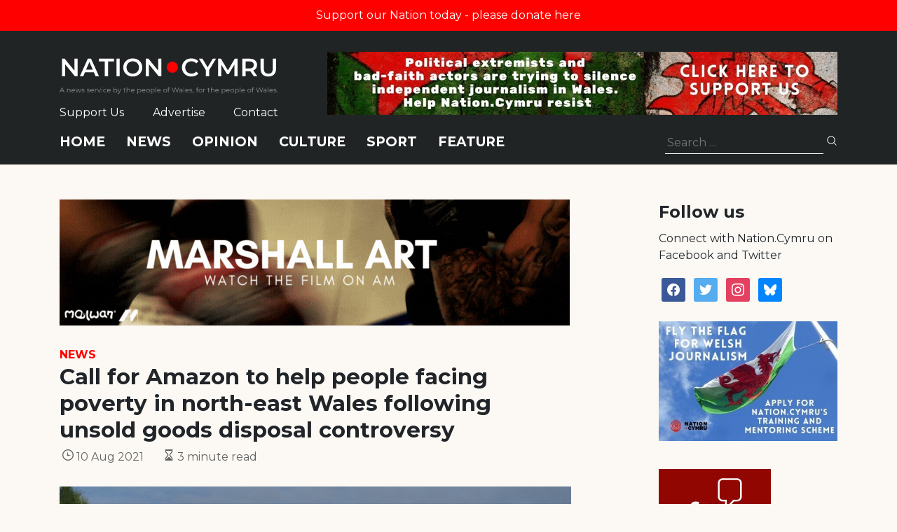

--- FILE ---
content_type: text/html; charset=utf-8
request_url: https://www.google.com/recaptcha/api2/anchor?ar=1&k=6LePZDQaAAAAAD4YRPYe2UN1DCp1JQhRUpEPLGqN&co=aHR0cHM6Ly9uYXRpb24uY3ltcnU6NDQz&hl=en&v=7gg7H51Q-naNfhmCP3_R47ho&size=invisible&anchor-ms=20000&execute-ms=30000&cb=sr6z3axr7owp
body_size: 48171
content:
<!DOCTYPE HTML><html dir="ltr" lang="en"><head><meta http-equiv="Content-Type" content="text/html; charset=UTF-8">
<meta http-equiv="X-UA-Compatible" content="IE=edge">
<title>reCAPTCHA</title>
<style type="text/css">
/* cyrillic-ext */
@font-face {
  font-family: 'Roboto';
  font-style: normal;
  font-weight: 400;
  font-stretch: 100%;
  src: url(//fonts.gstatic.com/s/roboto/v48/KFO7CnqEu92Fr1ME7kSn66aGLdTylUAMa3GUBHMdazTgWw.woff2) format('woff2');
  unicode-range: U+0460-052F, U+1C80-1C8A, U+20B4, U+2DE0-2DFF, U+A640-A69F, U+FE2E-FE2F;
}
/* cyrillic */
@font-face {
  font-family: 'Roboto';
  font-style: normal;
  font-weight: 400;
  font-stretch: 100%;
  src: url(//fonts.gstatic.com/s/roboto/v48/KFO7CnqEu92Fr1ME7kSn66aGLdTylUAMa3iUBHMdazTgWw.woff2) format('woff2');
  unicode-range: U+0301, U+0400-045F, U+0490-0491, U+04B0-04B1, U+2116;
}
/* greek-ext */
@font-face {
  font-family: 'Roboto';
  font-style: normal;
  font-weight: 400;
  font-stretch: 100%;
  src: url(//fonts.gstatic.com/s/roboto/v48/KFO7CnqEu92Fr1ME7kSn66aGLdTylUAMa3CUBHMdazTgWw.woff2) format('woff2');
  unicode-range: U+1F00-1FFF;
}
/* greek */
@font-face {
  font-family: 'Roboto';
  font-style: normal;
  font-weight: 400;
  font-stretch: 100%;
  src: url(//fonts.gstatic.com/s/roboto/v48/KFO7CnqEu92Fr1ME7kSn66aGLdTylUAMa3-UBHMdazTgWw.woff2) format('woff2');
  unicode-range: U+0370-0377, U+037A-037F, U+0384-038A, U+038C, U+038E-03A1, U+03A3-03FF;
}
/* math */
@font-face {
  font-family: 'Roboto';
  font-style: normal;
  font-weight: 400;
  font-stretch: 100%;
  src: url(//fonts.gstatic.com/s/roboto/v48/KFO7CnqEu92Fr1ME7kSn66aGLdTylUAMawCUBHMdazTgWw.woff2) format('woff2');
  unicode-range: U+0302-0303, U+0305, U+0307-0308, U+0310, U+0312, U+0315, U+031A, U+0326-0327, U+032C, U+032F-0330, U+0332-0333, U+0338, U+033A, U+0346, U+034D, U+0391-03A1, U+03A3-03A9, U+03B1-03C9, U+03D1, U+03D5-03D6, U+03F0-03F1, U+03F4-03F5, U+2016-2017, U+2034-2038, U+203C, U+2040, U+2043, U+2047, U+2050, U+2057, U+205F, U+2070-2071, U+2074-208E, U+2090-209C, U+20D0-20DC, U+20E1, U+20E5-20EF, U+2100-2112, U+2114-2115, U+2117-2121, U+2123-214F, U+2190, U+2192, U+2194-21AE, U+21B0-21E5, U+21F1-21F2, U+21F4-2211, U+2213-2214, U+2216-22FF, U+2308-230B, U+2310, U+2319, U+231C-2321, U+2336-237A, U+237C, U+2395, U+239B-23B7, U+23D0, U+23DC-23E1, U+2474-2475, U+25AF, U+25B3, U+25B7, U+25BD, U+25C1, U+25CA, U+25CC, U+25FB, U+266D-266F, U+27C0-27FF, U+2900-2AFF, U+2B0E-2B11, U+2B30-2B4C, U+2BFE, U+3030, U+FF5B, U+FF5D, U+1D400-1D7FF, U+1EE00-1EEFF;
}
/* symbols */
@font-face {
  font-family: 'Roboto';
  font-style: normal;
  font-weight: 400;
  font-stretch: 100%;
  src: url(//fonts.gstatic.com/s/roboto/v48/KFO7CnqEu92Fr1ME7kSn66aGLdTylUAMaxKUBHMdazTgWw.woff2) format('woff2');
  unicode-range: U+0001-000C, U+000E-001F, U+007F-009F, U+20DD-20E0, U+20E2-20E4, U+2150-218F, U+2190, U+2192, U+2194-2199, U+21AF, U+21E6-21F0, U+21F3, U+2218-2219, U+2299, U+22C4-22C6, U+2300-243F, U+2440-244A, U+2460-24FF, U+25A0-27BF, U+2800-28FF, U+2921-2922, U+2981, U+29BF, U+29EB, U+2B00-2BFF, U+4DC0-4DFF, U+FFF9-FFFB, U+10140-1018E, U+10190-1019C, U+101A0, U+101D0-101FD, U+102E0-102FB, U+10E60-10E7E, U+1D2C0-1D2D3, U+1D2E0-1D37F, U+1F000-1F0FF, U+1F100-1F1AD, U+1F1E6-1F1FF, U+1F30D-1F30F, U+1F315, U+1F31C, U+1F31E, U+1F320-1F32C, U+1F336, U+1F378, U+1F37D, U+1F382, U+1F393-1F39F, U+1F3A7-1F3A8, U+1F3AC-1F3AF, U+1F3C2, U+1F3C4-1F3C6, U+1F3CA-1F3CE, U+1F3D4-1F3E0, U+1F3ED, U+1F3F1-1F3F3, U+1F3F5-1F3F7, U+1F408, U+1F415, U+1F41F, U+1F426, U+1F43F, U+1F441-1F442, U+1F444, U+1F446-1F449, U+1F44C-1F44E, U+1F453, U+1F46A, U+1F47D, U+1F4A3, U+1F4B0, U+1F4B3, U+1F4B9, U+1F4BB, U+1F4BF, U+1F4C8-1F4CB, U+1F4D6, U+1F4DA, U+1F4DF, U+1F4E3-1F4E6, U+1F4EA-1F4ED, U+1F4F7, U+1F4F9-1F4FB, U+1F4FD-1F4FE, U+1F503, U+1F507-1F50B, U+1F50D, U+1F512-1F513, U+1F53E-1F54A, U+1F54F-1F5FA, U+1F610, U+1F650-1F67F, U+1F687, U+1F68D, U+1F691, U+1F694, U+1F698, U+1F6AD, U+1F6B2, U+1F6B9-1F6BA, U+1F6BC, U+1F6C6-1F6CF, U+1F6D3-1F6D7, U+1F6E0-1F6EA, U+1F6F0-1F6F3, U+1F6F7-1F6FC, U+1F700-1F7FF, U+1F800-1F80B, U+1F810-1F847, U+1F850-1F859, U+1F860-1F887, U+1F890-1F8AD, U+1F8B0-1F8BB, U+1F8C0-1F8C1, U+1F900-1F90B, U+1F93B, U+1F946, U+1F984, U+1F996, U+1F9E9, U+1FA00-1FA6F, U+1FA70-1FA7C, U+1FA80-1FA89, U+1FA8F-1FAC6, U+1FACE-1FADC, U+1FADF-1FAE9, U+1FAF0-1FAF8, U+1FB00-1FBFF;
}
/* vietnamese */
@font-face {
  font-family: 'Roboto';
  font-style: normal;
  font-weight: 400;
  font-stretch: 100%;
  src: url(//fonts.gstatic.com/s/roboto/v48/KFO7CnqEu92Fr1ME7kSn66aGLdTylUAMa3OUBHMdazTgWw.woff2) format('woff2');
  unicode-range: U+0102-0103, U+0110-0111, U+0128-0129, U+0168-0169, U+01A0-01A1, U+01AF-01B0, U+0300-0301, U+0303-0304, U+0308-0309, U+0323, U+0329, U+1EA0-1EF9, U+20AB;
}
/* latin-ext */
@font-face {
  font-family: 'Roboto';
  font-style: normal;
  font-weight: 400;
  font-stretch: 100%;
  src: url(//fonts.gstatic.com/s/roboto/v48/KFO7CnqEu92Fr1ME7kSn66aGLdTylUAMa3KUBHMdazTgWw.woff2) format('woff2');
  unicode-range: U+0100-02BA, U+02BD-02C5, U+02C7-02CC, U+02CE-02D7, U+02DD-02FF, U+0304, U+0308, U+0329, U+1D00-1DBF, U+1E00-1E9F, U+1EF2-1EFF, U+2020, U+20A0-20AB, U+20AD-20C0, U+2113, U+2C60-2C7F, U+A720-A7FF;
}
/* latin */
@font-face {
  font-family: 'Roboto';
  font-style: normal;
  font-weight: 400;
  font-stretch: 100%;
  src: url(//fonts.gstatic.com/s/roboto/v48/KFO7CnqEu92Fr1ME7kSn66aGLdTylUAMa3yUBHMdazQ.woff2) format('woff2');
  unicode-range: U+0000-00FF, U+0131, U+0152-0153, U+02BB-02BC, U+02C6, U+02DA, U+02DC, U+0304, U+0308, U+0329, U+2000-206F, U+20AC, U+2122, U+2191, U+2193, U+2212, U+2215, U+FEFF, U+FFFD;
}
/* cyrillic-ext */
@font-face {
  font-family: 'Roboto';
  font-style: normal;
  font-weight: 500;
  font-stretch: 100%;
  src: url(//fonts.gstatic.com/s/roboto/v48/KFO7CnqEu92Fr1ME7kSn66aGLdTylUAMa3GUBHMdazTgWw.woff2) format('woff2');
  unicode-range: U+0460-052F, U+1C80-1C8A, U+20B4, U+2DE0-2DFF, U+A640-A69F, U+FE2E-FE2F;
}
/* cyrillic */
@font-face {
  font-family: 'Roboto';
  font-style: normal;
  font-weight: 500;
  font-stretch: 100%;
  src: url(//fonts.gstatic.com/s/roboto/v48/KFO7CnqEu92Fr1ME7kSn66aGLdTylUAMa3iUBHMdazTgWw.woff2) format('woff2');
  unicode-range: U+0301, U+0400-045F, U+0490-0491, U+04B0-04B1, U+2116;
}
/* greek-ext */
@font-face {
  font-family: 'Roboto';
  font-style: normal;
  font-weight: 500;
  font-stretch: 100%;
  src: url(//fonts.gstatic.com/s/roboto/v48/KFO7CnqEu92Fr1ME7kSn66aGLdTylUAMa3CUBHMdazTgWw.woff2) format('woff2');
  unicode-range: U+1F00-1FFF;
}
/* greek */
@font-face {
  font-family: 'Roboto';
  font-style: normal;
  font-weight: 500;
  font-stretch: 100%;
  src: url(//fonts.gstatic.com/s/roboto/v48/KFO7CnqEu92Fr1ME7kSn66aGLdTylUAMa3-UBHMdazTgWw.woff2) format('woff2');
  unicode-range: U+0370-0377, U+037A-037F, U+0384-038A, U+038C, U+038E-03A1, U+03A3-03FF;
}
/* math */
@font-face {
  font-family: 'Roboto';
  font-style: normal;
  font-weight: 500;
  font-stretch: 100%;
  src: url(//fonts.gstatic.com/s/roboto/v48/KFO7CnqEu92Fr1ME7kSn66aGLdTylUAMawCUBHMdazTgWw.woff2) format('woff2');
  unicode-range: U+0302-0303, U+0305, U+0307-0308, U+0310, U+0312, U+0315, U+031A, U+0326-0327, U+032C, U+032F-0330, U+0332-0333, U+0338, U+033A, U+0346, U+034D, U+0391-03A1, U+03A3-03A9, U+03B1-03C9, U+03D1, U+03D5-03D6, U+03F0-03F1, U+03F4-03F5, U+2016-2017, U+2034-2038, U+203C, U+2040, U+2043, U+2047, U+2050, U+2057, U+205F, U+2070-2071, U+2074-208E, U+2090-209C, U+20D0-20DC, U+20E1, U+20E5-20EF, U+2100-2112, U+2114-2115, U+2117-2121, U+2123-214F, U+2190, U+2192, U+2194-21AE, U+21B0-21E5, U+21F1-21F2, U+21F4-2211, U+2213-2214, U+2216-22FF, U+2308-230B, U+2310, U+2319, U+231C-2321, U+2336-237A, U+237C, U+2395, U+239B-23B7, U+23D0, U+23DC-23E1, U+2474-2475, U+25AF, U+25B3, U+25B7, U+25BD, U+25C1, U+25CA, U+25CC, U+25FB, U+266D-266F, U+27C0-27FF, U+2900-2AFF, U+2B0E-2B11, U+2B30-2B4C, U+2BFE, U+3030, U+FF5B, U+FF5D, U+1D400-1D7FF, U+1EE00-1EEFF;
}
/* symbols */
@font-face {
  font-family: 'Roboto';
  font-style: normal;
  font-weight: 500;
  font-stretch: 100%;
  src: url(//fonts.gstatic.com/s/roboto/v48/KFO7CnqEu92Fr1ME7kSn66aGLdTylUAMaxKUBHMdazTgWw.woff2) format('woff2');
  unicode-range: U+0001-000C, U+000E-001F, U+007F-009F, U+20DD-20E0, U+20E2-20E4, U+2150-218F, U+2190, U+2192, U+2194-2199, U+21AF, U+21E6-21F0, U+21F3, U+2218-2219, U+2299, U+22C4-22C6, U+2300-243F, U+2440-244A, U+2460-24FF, U+25A0-27BF, U+2800-28FF, U+2921-2922, U+2981, U+29BF, U+29EB, U+2B00-2BFF, U+4DC0-4DFF, U+FFF9-FFFB, U+10140-1018E, U+10190-1019C, U+101A0, U+101D0-101FD, U+102E0-102FB, U+10E60-10E7E, U+1D2C0-1D2D3, U+1D2E0-1D37F, U+1F000-1F0FF, U+1F100-1F1AD, U+1F1E6-1F1FF, U+1F30D-1F30F, U+1F315, U+1F31C, U+1F31E, U+1F320-1F32C, U+1F336, U+1F378, U+1F37D, U+1F382, U+1F393-1F39F, U+1F3A7-1F3A8, U+1F3AC-1F3AF, U+1F3C2, U+1F3C4-1F3C6, U+1F3CA-1F3CE, U+1F3D4-1F3E0, U+1F3ED, U+1F3F1-1F3F3, U+1F3F5-1F3F7, U+1F408, U+1F415, U+1F41F, U+1F426, U+1F43F, U+1F441-1F442, U+1F444, U+1F446-1F449, U+1F44C-1F44E, U+1F453, U+1F46A, U+1F47D, U+1F4A3, U+1F4B0, U+1F4B3, U+1F4B9, U+1F4BB, U+1F4BF, U+1F4C8-1F4CB, U+1F4D6, U+1F4DA, U+1F4DF, U+1F4E3-1F4E6, U+1F4EA-1F4ED, U+1F4F7, U+1F4F9-1F4FB, U+1F4FD-1F4FE, U+1F503, U+1F507-1F50B, U+1F50D, U+1F512-1F513, U+1F53E-1F54A, U+1F54F-1F5FA, U+1F610, U+1F650-1F67F, U+1F687, U+1F68D, U+1F691, U+1F694, U+1F698, U+1F6AD, U+1F6B2, U+1F6B9-1F6BA, U+1F6BC, U+1F6C6-1F6CF, U+1F6D3-1F6D7, U+1F6E0-1F6EA, U+1F6F0-1F6F3, U+1F6F7-1F6FC, U+1F700-1F7FF, U+1F800-1F80B, U+1F810-1F847, U+1F850-1F859, U+1F860-1F887, U+1F890-1F8AD, U+1F8B0-1F8BB, U+1F8C0-1F8C1, U+1F900-1F90B, U+1F93B, U+1F946, U+1F984, U+1F996, U+1F9E9, U+1FA00-1FA6F, U+1FA70-1FA7C, U+1FA80-1FA89, U+1FA8F-1FAC6, U+1FACE-1FADC, U+1FADF-1FAE9, U+1FAF0-1FAF8, U+1FB00-1FBFF;
}
/* vietnamese */
@font-face {
  font-family: 'Roboto';
  font-style: normal;
  font-weight: 500;
  font-stretch: 100%;
  src: url(//fonts.gstatic.com/s/roboto/v48/KFO7CnqEu92Fr1ME7kSn66aGLdTylUAMa3OUBHMdazTgWw.woff2) format('woff2');
  unicode-range: U+0102-0103, U+0110-0111, U+0128-0129, U+0168-0169, U+01A0-01A1, U+01AF-01B0, U+0300-0301, U+0303-0304, U+0308-0309, U+0323, U+0329, U+1EA0-1EF9, U+20AB;
}
/* latin-ext */
@font-face {
  font-family: 'Roboto';
  font-style: normal;
  font-weight: 500;
  font-stretch: 100%;
  src: url(//fonts.gstatic.com/s/roboto/v48/KFO7CnqEu92Fr1ME7kSn66aGLdTylUAMa3KUBHMdazTgWw.woff2) format('woff2');
  unicode-range: U+0100-02BA, U+02BD-02C5, U+02C7-02CC, U+02CE-02D7, U+02DD-02FF, U+0304, U+0308, U+0329, U+1D00-1DBF, U+1E00-1E9F, U+1EF2-1EFF, U+2020, U+20A0-20AB, U+20AD-20C0, U+2113, U+2C60-2C7F, U+A720-A7FF;
}
/* latin */
@font-face {
  font-family: 'Roboto';
  font-style: normal;
  font-weight: 500;
  font-stretch: 100%;
  src: url(//fonts.gstatic.com/s/roboto/v48/KFO7CnqEu92Fr1ME7kSn66aGLdTylUAMa3yUBHMdazQ.woff2) format('woff2');
  unicode-range: U+0000-00FF, U+0131, U+0152-0153, U+02BB-02BC, U+02C6, U+02DA, U+02DC, U+0304, U+0308, U+0329, U+2000-206F, U+20AC, U+2122, U+2191, U+2193, U+2212, U+2215, U+FEFF, U+FFFD;
}
/* cyrillic-ext */
@font-face {
  font-family: 'Roboto';
  font-style: normal;
  font-weight: 900;
  font-stretch: 100%;
  src: url(//fonts.gstatic.com/s/roboto/v48/KFO7CnqEu92Fr1ME7kSn66aGLdTylUAMa3GUBHMdazTgWw.woff2) format('woff2');
  unicode-range: U+0460-052F, U+1C80-1C8A, U+20B4, U+2DE0-2DFF, U+A640-A69F, U+FE2E-FE2F;
}
/* cyrillic */
@font-face {
  font-family: 'Roboto';
  font-style: normal;
  font-weight: 900;
  font-stretch: 100%;
  src: url(//fonts.gstatic.com/s/roboto/v48/KFO7CnqEu92Fr1ME7kSn66aGLdTylUAMa3iUBHMdazTgWw.woff2) format('woff2');
  unicode-range: U+0301, U+0400-045F, U+0490-0491, U+04B0-04B1, U+2116;
}
/* greek-ext */
@font-face {
  font-family: 'Roboto';
  font-style: normal;
  font-weight: 900;
  font-stretch: 100%;
  src: url(//fonts.gstatic.com/s/roboto/v48/KFO7CnqEu92Fr1ME7kSn66aGLdTylUAMa3CUBHMdazTgWw.woff2) format('woff2');
  unicode-range: U+1F00-1FFF;
}
/* greek */
@font-face {
  font-family: 'Roboto';
  font-style: normal;
  font-weight: 900;
  font-stretch: 100%;
  src: url(//fonts.gstatic.com/s/roboto/v48/KFO7CnqEu92Fr1ME7kSn66aGLdTylUAMa3-UBHMdazTgWw.woff2) format('woff2');
  unicode-range: U+0370-0377, U+037A-037F, U+0384-038A, U+038C, U+038E-03A1, U+03A3-03FF;
}
/* math */
@font-face {
  font-family: 'Roboto';
  font-style: normal;
  font-weight: 900;
  font-stretch: 100%;
  src: url(//fonts.gstatic.com/s/roboto/v48/KFO7CnqEu92Fr1ME7kSn66aGLdTylUAMawCUBHMdazTgWw.woff2) format('woff2');
  unicode-range: U+0302-0303, U+0305, U+0307-0308, U+0310, U+0312, U+0315, U+031A, U+0326-0327, U+032C, U+032F-0330, U+0332-0333, U+0338, U+033A, U+0346, U+034D, U+0391-03A1, U+03A3-03A9, U+03B1-03C9, U+03D1, U+03D5-03D6, U+03F0-03F1, U+03F4-03F5, U+2016-2017, U+2034-2038, U+203C, U+2040, U+2043, U+2047, U+2050, U+2057, U+205F, U+2070-2071, U+2074-208E, U+2090-209C, U+20D0-20DC, U+20E1, U+20E5-20EF, U+2100-2112, U+2114-2115, U+2117-2121, U+2123-214F, U+2190, U+2192, U+2194-21AE, U+21B0-21E5, U+21F1-21F2, U+21F4-2211, U+2213-2214, U+2216-22FF, U+2308-230B, U+2310, U+2319, U+231C-2321, U+2336-237A, U+237C, U+2395, U+239B-23B7, U+23D0, U+23DC-23E1, U+2474-2475, U+25AF, U+25B3, U+25B7, U+25BD, U+25C1, U+25CA, U+25CC, U+25FB, U+266D-266F, U+27C0-27FF, U+2900-2AFF, U+2B0E-2B11, U+2B30-2B4C, U+2BFE, U+3030, U+FF5B, U+FF5D, U+1D400-1D7FF, U+1EE00-1EEFF;
}
/* symbols */
@font-face {
  font-family: 'Roboto';
  font-style: normal;
  font-weight: 900;
  font-stretch: 100%;
  src: url(//fonts.gstatic.com/s/roboto/v48/KFO7CnqEu92Fr1ME7kSn66aGLdTylUAMaxKUBHMdazTgWw.woff2) format('woff2');
  unicode-range: U+0001-000C, U+000E-001F, U+007F-009F, U+20DD-20E0, U+20E2-20E4, U+2150-218F, U+2190, U+2192, U+2194-2199, U+21AF, U+21E6-21F0, U+21F3, U+2218-2219, U+2299, U+22C4-22C6, U+2300-243F, U+2440-244A, U+2460-24FF, U+25A0-27BF, U+2800-28FF, U+2921-2922, U+2981, U+29BF, U+29EB, U+2B00-2BFF, U+4DC0-4DFF, U+FFF9-FFFB, U+10140-1018E, U+10190-1019C, U+101A0, U+101D0-101FD, U+102E0-102FB, U+10E60-10E7E, U+1D2C0-1D2D3, U+1D2E0-1D37F, U+1F000-1F0FF, U+1F100-1F1AD, U+1F1E6-1F1FF, U+1F30D-1F30F, U+1F315, U+1F31C, U+1F31E, U+1F320-1F32C, U+1F336, U+1F378, U+1F37D, U+1F382, U+1F393-1F39F, U+1F3A7-1F3A8, U+1F3AC-1F3AF, U+1F3C2, U+1F3C4-1F3C6, U+1F3CA-1F3CE, U+1F3D4-1F3E0, U+1F3ED, U+1F3F1-1F3F3, U+1F3F5-1F3F7, U+1F408, U+1F415, U+1F41F, U+1F426, U+1F43F, U+1F441-1F442, U+1F444, U+1F446-1F449, U+1F44C-1F44E, U+1F453, U+1F46A, U+1F47D, U+1F4A3, U+1F4B0, U+1F4B3, U+1F4B9, U+1F4BB, U+1F4BF, U+1F4C8-1F4CB, U+1F4D6, U+1F4DA, U+1F4DF, U+1F4E3-1F4E6, U+1F4EA-1F4ED, U+1F4F7, U+1F4F9-1F4FB, U+1F4FD-1F4FE, U+1F503, U+1F507-1F50B, U+1F50D, U+1F512-1F513, U+1F53E-1F54A, U+1F54F-1F5FA, U+1F610, U+1F650-1F67F, U+1F687, U+1F68D, U+1F691, U+1F694, U+1F698, U+1F6AD, U+1F6B2, U+1F6B9-1F6BA, U+1F6BC, U+1F6C6-1F6CF, U+1F6D3-1F6D7, U+1F6E0-1F6EA, U+1F6F0-1F6F3, U+1F6F7-1F6FC, U+1F700-1F7FF, U+1F800-1F80B, U+1F810-1F847, U+1F850-1F859, U+1F860-1F887, U+1F890-1F8AD, U+1F8B0-1F8BB, U+1F8C0-1F8C1, U+1F900-1F90B, U+1F93B, U+1F946, U+1F984, U+1F996, U+1F9E9, U+1FA00-1FA6F, U+1FA70-1FA7C, U+1FA80-1FA89, U+1FA8F-1FAC6, U+1FACE-1FADC, U+1FADF-1FAE9, U+1FAF0-1FAF8, U+1FB00-1FBFF;
}
/* vietnamese */
@font-face {
  font-family: 'Roboto';
  font-style: normal;
  font-weight: 900;
  font-stretch: 100%;
  src: url(//fonts.gstatic.com/s/roboto/v48/KFO7CnqEu92Fr1ME7kSn66aGLdTylUAMa3OUBHMdazTgWw.woff2) format('woff2');
  unicode-range: U+0102-0103, U+0110-0111, U+0128-0129, U+0168-0169, U+01A0-01A1, U+01AF-01B0, U+0300-0301, U+0303-0304, U+0308-0309, U+0323, U+0329, U+1EA0-1EF9, U+20AB;
}
/* latin-ext */
@font-face {
  font-family: 'Roboto';
  font-style: normal;
  font-weight: 900;
  font-stretch: 100%;
  src: url(//fonts.gstatic.com/s/roboto/v48/KFO7CnqEu92Fr1ME7kSn66aGLdTylUAMa3KUBHMdazTgWw.woff2) format('woff2');
  unicode-range: U+0100-02BA, U+02BD-02C5, U+02C7-02CC, U+02CE-02D7, U+02DD-02FF, U+0304, U+0308, U+0329, U+1D00-1DBF, U+1E00-1E9F, U+1EF2-1EFF, U+2020, U+20A0-20AB, U+20AD-20C0, U+2113, U+2C60-2C7F, U+A720-A7FF;
}
/* latin */
@font-face {
  font-family: 'Roboto';
  font-style: normal;
  font-weight: 900;
  font-stretch: 100%;
  src: url(//fonts.gstatic.com/s/roboto/v48/KFO7CnqEu92Fr1ME7kSn66aGLdTylUAMa3yUBHMdazQ.woff2) format('woff2');
  unicode-range: U+0000-00FF, U+0131, U+0152-0153, U+02BB-02BC, U+02C6, U+02DA, U+02DC, U+0304, U+0308, U+0329, U+2000-206F, U+20AC, U+2122, U+2191, U+2193, U+2212, U+2215, U+FEFF, U+FFFD;
}

</style>
<link rel="stylesheet" type="text/css" href="https://www.gstatic.com/recaptcha/releases/7gg7H51Q-naNfhmCP3_R47ho/styles__ltr.css">
<script nonce="oX_dXLePkzNurX4vQ9Bw0g" type="text/javascript">window['__recaptcha_api'] = 'https://www.google.com/recaptcha/api2/';</script>
<script type="text/javascript" src="https://www.gstatic.com/recaptcha/releases/7gg7H51Q-naNfhmCP3_R47ho/recaptcha__en.js" nonce="oX_dXLePkzNurX4vQ9Bw0g">
      
    </script></head>
<body><div id="rc-anchor-alert" class="rc-anchor-alert"></div>
<input type="hidden" id="recaptcha-token" value="[base64]">
<script type="text/javascript" nonce="oX_dXLePkzNurX4vQ9Bw0g">
      recaptcha.anchor.Main.init("[\x22ainput\x22,[\x22bgdata\x22,\x22\x22,\[base64]/[base64]/[base64]/[base64]/cjw8ejpyPj4+eil9Y2F0Y2gobCl7dGhyb3cgbDt9fSxIPWZ1bmN0aW9uKHcsdCx6KXtpZih3PT0xOTR8fHc9PTIwOCl0LnZbd10/dC52W3ddLmNvbmNhdCh6KTp0LnZbd109b2Yoeix0KTtlbHNle2lmKHQuYkImJnchPTMxNylyZXR1cm47dz09NjZ8fHc9PTEyMnx8dz09NDcwfHx3PT00NHx8dz09NDE2fHx3PT0zOTd8fHc9PTQyMXx8dz09Njh8fHc9PTcwfHx3PT0xODQ/[base64]/[base64]/[base64]/bmV3IGRbVl0oSlswXSk6cD09Mj9uZXcgZFtWXShKWzBdLEpbMV0pOnA9PTM/bmV3IGRbVl0oSlswXSxKWzFdLEpbMl0pOnA9PTQ/[base64]/[base64]/[base64]/[base64]\x22,\[base64]\\u003d\x22,\x22C8KAw4/Dl3/DvMOww5fDssO3w6ZKPcOxwowjw4Yuwp8NQMOgPcO8w6nDjcKtw7vDiFjCvsO0w77DjcKiw69UaHYZwo3Cu1TDhcKxfGR2a8OzUwdpw5rDmMO4w7vDkilUwqI4w4JgwpLDpsK+CEUFw4LDhcOKWcODw4NiDDDCrcOlLjETw5ZGXsK/woDDhSXCgmvCocOYEUfDlMOhw6fDmMOsdmLCtMOkw4EIaULCmcKwwqpQwoTCgHJXUHfDuxbCoMObfQTCl8KKJV9kMsO9PcKZK8O6wqEYw7zClTZpKMKAHcOsD8KjD8O5VQjCulXCrkfDpcKQLsOcKcKpw7RbTsKSe8OGwpw/wowHBUobUMO/aT7ChMKEwqTDqsKhw7DCpMOlHcKScsOCScOfJ8OCwoNwwoLCmhXCmnl5Rk/CsMKGUXvDuCI0WHzDglA/wpUcO8KbTkDCnQB6wrEiwqzCpBHDqsOLw6h2w5c/[base64]/[base64]/CsMOLw5DDqcKawprDhsOjRcKUbUoFw7TCkHtVwp8XQcKha3jCqcKowp/CjcOmw5DDvMOsLMKLD8OPw5bChSfCm8Kyw6tcRFpwwo7DscOabMOZNcKuAMK/wogvDE4XaR5MRlTDogHDu2/[base64]/[base64]/Dk8KLwrrDvsO3wrPCiArDjcOIKFJ+dCtQw5vDojfDicKXdcO2HsOtwoLCk8OtNsKBw4fCmWbDh8OfYcK0NhrDvnU8wr1pwpdRdMOzwobCmxMjwpd3LChKwrnDjnbDicK5AsOrw6jDlSx3SCPCg2VpMxXCv3Bgw4x/[base64]/[base64]/[base64]/Clh/CmcOsCksbPF3DlcOuZ8KnK1M2bR4sw4xywo5FbcOYw40aTwxxGcO3WMOww5nCvy7DlMO1wrDCqCPDmTDDvsK1WcKvw58RXsKDAsKsT0vClsOGwobDij5QwrPCl8KvZxDDgcK/[base64]/woLDjWHCi8OpS8OyPjfDkMORIcKEMcOIw7Mlw5hOw5MqTmXCu0zCqiTCtsKjDxEvEXrCk2smw6o7aB3DvMKjPyZBasKiw6Uww7PCkXvCr8KewrF0w5jCkMOpwr9KNMOzwo5Lw4HDv8OxUk3CpTrDicKzwp5oTSvCisOiJCvCgcOHU8KLUyZIK8O+wo/DtMOuLF3DjsKHwpApR2fDgcOoKBjCi8KDSBvDp8KmwqZTwrPDsm/[base64]/DjgpDQ8OYwqoVw5ICM8OEDMO9QsOmw4MgacOLJsKNEMO8wqLCp8OMSE4RZGNFAhl2wpdfwrfDhsKAe8OZVyXDnMKIfWQ/[base64]/wrIWw7LCpXdyRgBGdsOSX8KlYELDjMOnw4ptAjg3w73CisKicMKxIHfDrMOcbnh2w4MCUcKzMsK6wochw7QOG8Ouw6t/wrwVwofDlsK3fTsmX8OoRRPDvSLDnMO0wptbw6MZwohtw5PDs8OUw7zCtXvDrSnDiMOlYMKKFxd4ekXDrznDosK/SVJ7ZAx2IEHCqi4rTF4Ww7/Co8KCPcKMKlQPw6/DjGDDilTCuMOkw6vCojIBQMORwp1VeMKSfQ3CqhTCgMKEwqBhwpfDmGzCqMKFWEsNw5/DgcOne8OHAcK9wr7DnUHCpl56emrCmMOBwozDk8KoLHTDtMODwrfCt0IaZUbCscO9PcKdJE/[base64]/w7Uzwo7CgcOGw7LDq8OcDiJAw7fDk8KywrJYVMK8Bg/DncOxw6gZw5U4QhnCgcOzC2IHIVjDjHLDhkQgwoJTwoIzEsOpwqlcUMOKw68AXMOHw6AEOxE2AQ44wqrCtQlVWV3CkHIgX8KQEgEIIG5/VD1fYcONw7bCqcKew6tYw7MqPMK5N8O8w75bwpnDq8OJMhwCOQvDr8KYw4p5e8O9wpLCvQx/w5TDvhPCqsKiCsKXw4h7DkEXJyV7wrtpVijCjsKhCcO0XsKpSMK3w6vDrsKbcGhQSQfCuMOzEnfCjFrCnCwUw54YAMODwqBpw6LCn1FtwrvDjcObwq5GFcKVwoDDmXPDkcKmw55gKTJPwpDCisO8wrHClmExE0EyLmHCg8Opwq/Cq8OGwq4Jw7oRw7XDh8Olw7tdNFjColzCpWZZVwjDo8KIO8OBHRdSwqbDiBI9SAnDosKBwoQSW8OMNgIkGBtrwpQ8w5PCvMOuw5LCtwcFw7HDt8OUw5TDrm8hfi58w7HDpW9ew70VIcOkbcOwZEp/wqfDg8O8djc8YiDCicOFQkrCnsO6cBVGaAVow7lcNh/DhcKGe8Kwwq5Gwr3DkcK9X0vCqzp/[base64]/DkHxaw7kyRcKRK8KCP2/[base64]/Y8OrwqZ3Y8KxwqTDk1MMRg43HDwIFMKBw67DpsKnasK8w7Fqw4fCuB7CiS4Ow4jCjHbDjcKAw5kGw7LDn2PCrRFpwqMhwrfDlwQbw4c9w5/ClQjCqm1NcmZ6Vntvw4rCu8KMDMKwfD4EXMO5wpvCtsOPw6zCqcOWwrUvLXnDtj8fw7wwbMOpwqTDrETDrsKSw6Ezw6/[base64]/[base64]/CgkhFZF1gw4VTRMKmwqoowqPDtx4FIcOrFA16c8OYwqHDgyZywrNFcVfDsxnChg/CqzTDgcK9bMKnwoQ6FyJHw4Rnw45VwrFJZlXCqsO1UC/[base64]/Q8KIAsKqw7nCoMOjw5t4ZXrChMO2wrRqbsKlw73Dt2bDtE91wqw0w5MgworCiGxcw6bDnFbDgsOOb1EPGkYkw43DpHQ4w61vGH1oVQ9/w7Jkw5PCn0HDuyLCtwglw7QQw5MJw4pmHMKgC2nClUDDs8Kpw41PUA0rwoPCrmZ2QsKsf8O5BMOpYR03EMK+ejpZwqd0wp15Y8OCw6bCtsKfR8O3w7/DtH0rL1DCkVPDm8KvdGrCuMOmWzNTEcOAwqQuMmLDonvCpmXDgsKNJyDCi8OywqJ8Ly0dF1DDqALCjcKgAT1Tw69uJ3LDgMKiw4law7UHcMKDwpEsw4nCmMOyw4w+bm5SX0nDgMKhAgLCgsKJw7XCpcKCw4MdJMOdXnFfeCfDpsO9wo5cb1bClcK4w5Z+ZRJOwosWNn/DohPCgFEFwoDDglbCpMKeOsKAw4kvw609XRgrfiplw4XDlQpTw4vCqwXCjQVaXinCt8Owd1zCssOCWsOhwrBHwonCk0tfwoEQw5tuw6LDrMO7VGHChcKHw5/DnmXCmsO9wojDvcOwBMKnw4HDhgI7NcOMw5xdGX01woPDiRnCpzELIEfCkgvClktddMOnChsawrU2w7J1wqXChwPDsi7CicOFalhRbMO/[base64]/DnlXDjUHCt8O7QMOtw5Etw5p1SG7CrRzDtVJSLCzCrlnCpcKsFR/CjkFww4DDgMOLw6rCrTN/w7NPFlTCmitEw4vDu8OIG8OUQiIqDBnCtSvCqcOBwoLDi8OlwrXDksOSwpNWw4DCkMOebDUSwpMSwr/[base64]/c8KJbsOBw6QGwqjDgcO7J8KhbMK1B3PCjMKQwrNNScKKGiZ/[base64]/OTPClRUbwrHCr8OEDi/DiMOWRwzCgwPDrMO3w7jCnsKtwq3DosKbTW/[base64]/Cj8K8w67Cv8OFwqZBwoxVwpHClBMpAU4LI8KSwp9zw5tHwosUwq3CtcOeBcKEIsKQT1xvWE8ewrVDOMKtEcO1DMOaw5ojwocuw6/CuStbScObw4vDqMO4wpwjwpnCoUjDpsOlXMKxKEM3VFzClsOxw73DncK9woXDqB7DkW41wrU7W8KiwpbDhyzCpMKzOMKBVB7DlcOSYGdHwqbDlMKBcVHClTs7wrTDnX1zKn9CPx1+wrJnIhVCw7PDgxIRTz7Dh3bCjsKjwrw3w4XDkMK0KMObwpUywpXCkwhywq/Dv0HCmyFew556w7MTeMK6SsOfX8OXwrdWw47CunolwrDDjzRUw6cPw7FyJ8Ocw6xQIcKMdMOpw4Jmc8K4fGLClQTCpMK8w74DGcOzwr7DjV3DksK/c8KjGsKvwol4BQNTw6RkwpLClcK+woR5w6Rva0gCJzLCp8Kva8Kww4jCjsKywrtxwpsKFsK3SX/CsMKVw6nCs8OcwoQYNsKSdRzCvMKMwrXDjFh/D8KeAwzDjiDCpMKiKmhjw70EPMKowqTDmXwoB1JOw47CoCXDmsOUwonCgyDCt8O/[base64]/EV3CsHfDoMOvw4vDkDLCvsOeCWDCsMKoRRTCl8Omw4gdS8Osw7DCnX7Dg8OUGsK1UMKKwrDDtE/[base64]/Cn8KcUTxvw6bCg2U9wogvaBVsw7DDjsOxw4bDm8KUfMK+wpTDmsO/BcK/DsOoB8KVw6kpR8OHb8KzNcOyNVnCn07Cn3bCksOeByPChcKeJmHDj8OaScKUUcK8R8OYw4PDmmjCu8OWwo1JFMKac8KCAQAmJcOEw7nCh8Ojw7UnwovCqiHCiMOGYy/[base64]/DvsOyYcKuMwPDlwIdY8KPA3tZw5/DsGLDvsOVwr4xFToow4cOw7DCusOBwrvDlcKBw74vPMOww7dewoXDjMOSHMKOwoMqZnPChznCnMOpw7vDoQVJwpB3TsOGwpHClcKuf8KGw4Qqw4TDsXEBIwA3Wk4JNHvCqMO2wqsCZDfDv8KWEgjCljNOwq/CnMOdw5zDk8KuG0BkJ1JWOV1LYnTDvMKBECQMw5bDmQfDl8K5J3pbw4QQwoZdwprDssKJw5hdREVTBMOpPgAew6goccKvGx/Cp8OJw5t8wrbDpsO3YMK5wrnCikPCrWZAwoPDusOQw7bDmFPDlMONwoTCo8OaK8K1OcKzacKewpnDicOfIMKqw7nDgcOywrMiSDrDqmPDsm8rw4ctIsKPwqd2DcOTw7EPSMKnGcOqwpNWw7xodiLCuMKTFR/DmAHCkx7CpsOyBsObwqoIwo/DohFWEhEqw6lrwpo7TMKIIVPDszZJV0vDksKYwqphVMKgR8K1wrwxVsO2w5VXF3AzwpDDjsKeGFnDncOcwqPDu8K1dw17w7IlOQ5vKyvDlwNLYHZ0wq/DpUgZek5cUMKKwoHDrcOawoPDtXFsMyPCjsKLP8KXFcOYw57CqToTw7MMekTDoGMwwpDCgDMYw67Dow3CvcO+WsKDw5gKwoFawpkBwqlbwoAaw6fDqTFCCsOvWcKzAFfCiHrDkWAIfAE/wpoXw7QRw7VWw6xew4jCp8KUTsK4wr3CgxVcw71owpbCnjsJwppHw7TDr8KqNj7CpDNREcOmwohvw7cTw6DCr1zDtMKyw7g6OBp6wpkew7h2wpckN3otwoDDs8KPCsO6w5vCtGIzwok6XxF0w6PCusKnw4UXw5TDoBkOw63DjDNwVcO7U8OUw7/CoUpDwqrDjBgQGVfCgTEXw5U6w6vDqk18wpEvKCHCjsKtw4LCmEXDk8OlwqgtEMKYNcKWNBh6wqbCunDCu8OtewZkXGErSCrCrAYGfw8qw7chCi8wd8OXwqgrwp/DhsOKw4/Di8ORMBQ0wpPCucKBHVljw6TDtnQsWcOQK0FifBTDucKMw7XCi8KBbsOqcFt9wqQDSSTCjsKweE/CkcOSJsKCSVjCuMO3JT4rGsOZPXHCq8OhPMK0wq3CjCJcwrbCiVw7CcOMEMOaGH4DwrDDnzBmw7skChMUHlAWCsKiSUU2w5gJw6vCoyN0dRbCnW3Cl8KdV2cJw5Jbwql+LcOPBUxww73DjsKHw4YUw7nDjWXDoMOKfh8rDGk2w4RlT8KKw53DlB0/w5vCijFOVg3DgsK7w4jCrsO1woo2wofDhW1/wpfCpsOkNMK9wplXwrzDqjTDu8OmZiFhNMKgwrcvFUIxw49bO2JaPsOhBcKvw7HDkMO2TjwZPzsVG8KPw59qwq5nKBfCkQtuw6HDjWtOw4ZJw7bChGw4e2XCqsO1w659bMORwrbDkk7DisOVwqnDgMO2X8Oew4HCrUB2wp5jW8KVw4LDoMOJWFFGw4jDhl/CpMO9FT/[base64]/DuSgTXcKSAHLCsUxtOyctwoliZk4GTMKSPVdqQUBXYWJebSkcCsOrMCB3wo3DkHrDhMK4w40Ow5DDqSTDp31Ua8KTw53CgGcYDsOjP2jCmcO2wpoDw4zCumoEwpLCj8OSw4fDlcOkFMK0wqzDh1ViMcODwoZqwoAOwq1jDRZkE1NeBcKHwoTCr8KMA8OuwrHCl2NZw7/Cv38Vw7F+w4k1wq0kCcK+L8OKwpY8VcOowpUeYBlcwow4NnYWw60xDsK5wq/CkyrDl8OMwpfChS/[base64]/Dgk/[base64]/[base64]/wrPCjD1BSsK3wqt1M8Olwq4DWkFPw5bDiMKFDsKlwoLDncKGL8KFNAPCk8OywpZTwobDlsKgwq7Dq8KdTcONSCtvw4cbRcKAfMOxQzkcwpUAGQPDv048bQk6w6HCkMK3wpgnwrHDmcObZhnCpgzCqMKLG8ORw6fCnSjCo8OnFcOBMsKLRjZcw50mWMK2LsOXFsOqw5/CuyTCucKCwpJpBsOvIh7Du0xOw4YyScOkESFicMOZwox4Sw7DuGrCiGTCuQjDlk9+wpRXw4rDnDnDlzwTwoUvw5DCnRrCosO/[base64]/CqcOuTsOgQsKawqvCqMK4G8Ouw61yw6fDp8K6UjUWwq/CkFB3w458KWgHwpTCpSvDrR/CvMKIcFvDnMKEKBtpdxYawq4adCcVX8OOfVJUM0k7Kwl/[base64]/w5p6w4bCk8OAw7BHNMKue8OJw6vDhsKNZMKjwpjCoVjDr3nChjnDgWh4w5tBV8Kqw7EhZQszwqfDil54exTCnTPDqMONVEMkw5/DszTDqXk5w5ZCw5fCscOSwpxAdMKiZsK5csOCw7oPwrvCmRE6IMKrBsKMw5nCgcK0wq3DgcKzbMKMw6bCjcKJw6/CrsKtw4A9w5BkaAsIOMKTw7HDrsOfPmJ8PFIaw4IIXhnCrMOfJsKFw6TClcOvw5/Dl8OIJsOjAiXDusKJOsOpSyDDqsKNwqRmwpnDhcOOwrbDsQjClV7DusK5ZRjDq3LDiXF7wq/Cm8OFw4BrwrjCgMOJSsK5wo3CkcObwpRkc8Oww5rDh0HChU7DoWPChRvDmMKzCsKqwojDisKcwobDvsOuwp7Dm0fCrMKXJcOwdzDCq8OHF8Kbw7AkCWNEKcOnTsKHbQwBKUjDg8KewovCvMO6wpsmw4oDPg/[base64]/BxoGTkMpUkgCw5DDsT/Dnyl3w7vDsSrCo2skX8OGwqfDgl7DglElw47DqcOOFA7Cv8OeXcOOMFI5TwjDoQtdwoICwrjDkDrDsTN0wp/DmcKEWMKqIMKBw7bDhsKMw4dxNcONN8KhB3PCrTbCnEMsLwjCoMO5wqN8cnh3w6zDqmwFIyjCgGUFHMKdY30Dw7fCiCnDpHskw6F1wr1zEjPDmMK/N1kQEChfw7zCu0dywpLDnsKVXCXChMOWw7DDjhDDq2DCk8KCwqHCvcKRw6E4acO9wojCpVvCpEXCilPCtmZPwqZvw7HCiD3Cki84XcOdacKqwqtww6JDMBzDsjRbwoReJ8KFMCVqw4wLwo5fwq1Pw7jDnMO0w6/[base64]/Dh1PDq8O9DMO6wqfDjMKXw6/DpMKCIzpswqdXw4bChVZjwprCoMOUw4oIwr9Jwp/[base64]/wogXw5rCrsO/ODRjAHPCiMOJw7XCi0TDjMO+bcKsTMOqUgDCicOxS8KEAsOedlnDkBAuKm3CssO7aMO/[base64]/Dh8Kmw73Du8Kiw6pswqfCs0fDpgjCtcKPwqPDpMOmwpDCtMKJwoDCjsKHXkQLWMKlwodAwrEKYm3DiFLCpcKHwq/DqsOiHsK4wofCqcO3BEorYykGaMK5QcOuw7TDhH7CqAMOw5fCqcKow57DowDDsFzChDzCkmPCvkhPw78awosQw5F7wrDDshk2w5Z6w7vCvsO/B8Kyw4opW8Oyw4vDv3/DmGYAQw92dsOIOEbCrcKXwpYkZC/Cj8KVKsO+O09EwopGHmZjIgcIwql5a1I/[base64]/[base64]/DqgI9DcOVw43DvX0KwprDukdDw5cbKMKdUsKsfsKbBMKiMsKQPG1Xw7xow67CkCwPLRMgwpLCt8KxMhVdwo7Dpmtewqg2w4bDjTbCvDjCih3DhMOrFMKTw7xhwodIw7UZA8O/wqvCoVsnbMOYe2PDg1PDlcONcQPDnyZCSx1mQsKJDS0uwqURwpPDmV9Mw6PDtcK+w4fCnykzEcK9wpzDj8OLwqxYwqYNI2E1Mz/ChBjDpQXDpn/DtsK4T8K7wo3DkRzCpGYlw741O8KcHH7Ck8KAw5bCvcKPKMKdeTl8wqwjwpo0wr40w4I/UsOdEg8jaCtzf8KNDX7CrcONw6wHwqrCqQZsw4Z1woUBwpUNCk5SZ0odccKzZCfCtC3DrsOtW3AtwrfDvMOTw7Q2wr7Duk4Daik5w6bCkMKDMcOHMcKMw7FgTEHCrCvCs0FMwp9/GMKJw4nDk8K/[base64]/[base64]/[base64]/DtzHDqcKoa8O5Ck55wqnDvRzCrC0eXsOxw6BQX8ODdFQ7wrUSY8K6QcK4f8O/KUoiwqVzwrXCqMOIwqbDpcK9wrUdw5/CssKaacKJOsOQFWDDoUXDtEfDiW4NwqTCksO1w6UMw6vCo8KmFcKTwrNaw5zDjcK5wqjDhsOZwpHDoE3DjTLDg18ZCMOHXMKHKSFKw5ZLwqg+w7zDl8OgMj/Du19vScKEFiPClBYSL8Ouwr/CrMOfw4HCnMO9BW7Dt8Kfw6hbw5XCilrDuSgawrzDiUIHworCg8OrdMKWwpLDn8KwJBgYwpfCqGA/[base64]/wo9qdMKYaGx/w4Aowo7CjcObwoZ/woA2w5A0eXTCusKlwpXCn8OXwo4KDsObw5XDiFkmwpPDu8OIwqzDu3gPAcKuwrRRUxVXVsOEwp7Du8OVwqluQHFFw6ExwpbCrjvDhw4jWsOuw63CiBPCnsKPOsKqYMO9wpZ1wr56QR8rw7bCu1bCosOzMcOTw7Vew50HFsOXwoBxwrvDiAUGMAM/eWlAw5RGcsKpw6ldw7bDusOHw5cWw4XDnWfChsKcwo/DgDrDjHQyw7Quc0LDrkREw7bDqU/CmwrCtsOBwqfCmMKSEcKSwrlxwp84a31del98wp9vw4PDnFPDpMOCwpTDo8Kiwo7DjMOGc3VnSGFFFlZJOmPDnMKHw50Ow5xmA8K4esOTw57CscOhA8OAwrrCimssEMOCS03CtEcuw5rDnRvCuUVuS8Kyw70/w7PDpGdnMgLDlMKnw5hGDcKdw6bCosOyWMO/wqEwVQ7Cv27DqRtgw6DCqEJGccK9HXLDnVxFwr5ZLMK6IcKMH8KVHGY/wqoqwq9tw604w7hIw4XCiS8/cXodFMKkw6xAFcO9wpPDt8KmTsKbwqDDoiNCB8OWM8KzUVvDkgF2wqAew5HDpGdAaT9nw6TCglN7wpt0G8OyB8OlFCYQOR9qwqfCl2VXwqnDv2/Ckm3DncKGX27CnH9hHcKLw4Fow5EOLsOhH2MqY8OZVMK2w4B/w5cNOCoPV8Orw6LDicONAcKEHh/CvcKiLcKwwpPDr8O5w7ZSw5nCgsOGwrtLSBIRwrLCmMOfcnfCpMO6eMKwwrkUBcK2dklTPD7CnsKUfcK2wpXCpsKQSHfChwTDhVfCrGFBGsOoVMOyw4nDv8KuwoptwqdBbUduK8Odwq4fD8OncA3CgMKeRk/DlBc0WWhGGlPCv8K9wqshBXnClMKMYHfCjgzChMKmw7FQAMOowrLCs8Kjb8OVG3XDr8K4wpwRwqXCvcKIw4zDnVzCjw0yw6EJwp5hw5jChMKYwp7DtMOHVcK9bsOKw7dCwpDDrsK3wot8w4nCjhxaEsK3FMO8a3vCq8KaDnLCiMOIw5Ekw45bw7IuY8OjNMKXw4U2w6/ClG3DusKRwpXCoMOHPho6w6QvcsKAWMKRc8OARMO0dQHCiwUVwq/[base64]/[base64]/CqSTDi05awqtndzjCj8KTwq8XPsKvwpQzwprDsUzChR5VD3rCsMKNO8O/P2rDklHDjh0ow5fCv3NyNcK8wqJ7XhjDg8O3w5TDm8KSwrPCmsKvV8KDT8KYCMK6NsOEwpIHXcKOKxZCwp/Dk3HDqsK5YcOOwqZnU8KhHcK5w7Ndw4AxwobCg8KlayHDpmfCqBARwrHDhX7CmMOEQcO6wp4AasKTJyZgw5ELccOFCToBRERHwpDCr8KLw4/[base64]/ClBhiw4XCkwbCtX0Tw7hgP8Otw6fDiELDvcKcw6EgworChnBQwrZDUcOYbsKpS8OYa1nCnVhXL1xlF8OcEnU/w5/CkV/DgsOlw5zCs8OGCBosw7d3w6BFJU0Gw7XCmA/CrcKsbVbCmxvCtm/CnMK1DE94PUw/w5fCt8O5FsOhwp7CnMKkCMKyccOqcwfCrcOnLVnCscOkJABjw5EyVQgUwopCwqgueMOpwpsyw7PCicOOwroWAVbCk1p3Rk7Dk0rDvcKWw43DgcOXD8Ogwq3DmwhOw5xufMKNw480W1XCu8KHHMK0w6opwptbBlAhJ8KlwpvDnMKHNcKKBsOIwp/[base64]/CnMKKw43ClsKtwrlMYMKXcMKlAcOGw7vDjEhowpZ+woLCr0EbK8KedcKnRzDCtEsSZcK5woLDv8KoTQckfmbComHCiEDCq1wiDcOmTsOYWUnCqifDvAvDjiLDpcOIZcOPwqfCpsO8wrZ+Hz/[base64]/[base64]/[base64]/DuXPCvcK2w7Vxwq/Cu8KGw5zCksKne3MOwrdGc8O3MT3DgMKmwrdweSB9wobCuxjDsSsEc8ObwrNUwoZGQcK6HcOtwqPDgVURTyB2dVXDlxrCiHjCgsOPwqvDm8KaX8KfXFNWwqLCmSokNsOmw7DDjG56M1nCmCh0woRsDMOoWT7DrMKrPsK/[base64]/AsOcw5Bcw7A2bgrDvsO/wpjDihZ+w7XCj2kmw63Dgm0nw7zDh193wr5kLhLDrUXDmcOBwoPCgsKGwrJ2w5nCnMKIVljDusK5QsK0woh3wp88w5jCjTlQwrkYwqjCrypkw4LDlcObwoF9aQ7Dqi8kw6jCkFnDuCfCgsOrKMOCVcKBwrLCocKdwqTClMKbKcKLwpbDtcKow4hnw6ZpNgI/bkg0QsO6YyTDoMKnQ8O5wpRiBy0rwoVAUsKmEcKxd8K3w74+woEsRMOkwpc4DMKmwoJ5w5dzR8O0esOeD8KzCG5Ew6TCrVjDi8OFwq7DlcOaD8O1X2kVIA0KaUZ/wrAeOF3DqMOswokvGgIIw5gCJFrCjcOEw5nCnU3DosOjOMOUfMKHwpUyZ8OJcgkobE8JSSjDgyTDs8KoYMKFwrfCrMKqfw7CoMOkbyzDscKeDSkkCMK6R8Kiw77DuxTCncKDw53Dg8K9wrfDoX0cMQsxw5JnYi7CjsK5w7YMwpQ9w7Alw6jCscK9JHx/[base64]/DmcOyLxMEcFfCmXh8wq/CmCfCm8OCGsKWIMOyVkR0JMKZwq7DksOfw6BUIMOCd8KYecOHMcKQwrxgwrkKw6jCjkcIwoHCkFtzwrPCmCprw67DrjR/bXNhZMK0w58lHMKXFMK0Q8OwOMOUFkc4woxvKhLDhMOkwq3CklnCtlxMw4VfLMOxO8KkwqvDqk9mU8Ofw4DCgmJfwoTCt8K1wosqwpPDlsKsKgzCvMOza0U9w5zDhsKRw7UvwrUhwo7Dqhx1w57DmFlCwr/DocOxasOCwog3YcOjw6p8w7tsw4DDmMO6wpR0OsOWwrjChsKxw7Yqwp7DtcOjw4fDsi7CuRU2P0vDrVdORBBce8OBfcKfw70ewpxZw5fDlBIPw6gVwpHDp1bCosKOw6TDgcOuFsK3w71XwqxCOkl4B8Oww4sFwpfDksO4wrHClFDDuMO5VBgcScKHBhReVigwV0/DrAcCwqbDjkMmOcKkV8O9w5LClXXCnGIrwogtV8O+CDdVw65/HwXDtcKqw49awqxyU2HDmF4gYMKPw7xCA8OoNU/CkMKQwoHDpD3DvMOBwppiw7ZSX8KjScKvw4TCpMKReEHCisOOw6DCl8OUCg3Cg2/DlAp3wq85wpXCpsOwX0jDkQPCsMOqNHfCmcOTwpMED8Oiw5V8w4YFBEsjfsK4EEnCn8OXw7NSwofChsKLw40FG1fDnXXDoEsvw5dkwp0aDRU+w6Zje3TDvT4RwqDDpMK/VVJ0wqlnw5UGwpLDsTjCpCvCk8KCw53CiMKiby1ZccO1wp3DmTfDtww3O8OOP8OCw5UWKMOJwp3CncKCwoDDq8OjMlBcZT/Dk0bDtsO4wrvCkBU6w6vCosOkH1TCrsKbVcO2EMOPwofDti/[base64]/w5rCqkYWw517E8KOeGDCqiHCrsOvfm7CnH4ew4FyfcOjDMKVUkwoUHjCum3CgsK5T2XCmG3Drn9XCcKJw4kQw6PCgcKWRDxOXDAJBcK9w7XDlMOswonDoU9iw79kXnLClMKQFH7Dh8OcwoAWNMOjw67CjAd+ZMKrGgjDmynCnsKeWz5Rwqp/QnbCqj8EwpjCnzDCglp+w4Fxw7bDtiMMCcOXbMK2wo4xwr8XwpIrwr7DlMKTw7XChT/DnsKvHgjDr8KSGsK3ahDDgh8ywp4CCsKow5vCs8Omw5p0woVpwrAWegHDrTbCiidWw6rDusOPacK/C1kqw40zwr3Cs8KUwpjCisK6w6rCrcO0wqlMw6YEWhMzwrYCecOpw7vCqj57L08KfcOdw6vDtMOZb1LDrlzDphN5HcKPw6vCjsK/wqHCuwUUw5/[base64]/CkcO/w44EwoTCtyxKPMOfLDrCn8O2DyBMwoh8wrpLXsK9w5QOw4Z/woHCqlPDkMKZf8Kiwp5ZwqNlw7bCoz5ywrjDr1PCq8OCw4VxdCBawojDrE5Rwo5nZMOUw53Ct1xtw4LDjMOYOcK0GxLCuSTDrVdmwoFuwqgrEMKffEF3wr7CucO8wpvDocOcwrTDhcOPB8KHSsKmwpTCjMKxwoDDncKfBcKfwrELwphOVMOOw6/DqcOQw7/Dq8OFw7bClghhwrzCmGNDJAPChgnCmjolwqTCp8O3YMKVwpHClsKVw7I9B03DiTPDpcK0wrHCgQsUw69GT8O+w5nCjcKpw4XCisKWIMOcNsKpw57DjMK0w5zChArCi3k+w43CkivCp3p+w7TCuz1PwpLDuGdrwr/Cq3/[base64]/CjsKVDsOtw45hc8KbExTCuTrCl8Kiw7/[base64]/CnMKzAsOpR1fDgERnwr0gGUnCgMKIwqHDssOqwpjDhcOpfRwfwp/CjMKSwo0bF3zDpsOmPVbDh8OXFmvDmcOQw7IyTsO7McKEwo0pZlvDqMK7wrDDiwvCs8OBw5/CvGnCqcKgwpUVDnx/CQ0gwqXDn8K0VirDp1RAZcOtw6g6w7YRw7tGAULCscOsMELCmcKeNcOtw4jDsxpjw77Dv3pkwrp2worDgQvDoMOHwopHDMK1woHDtMOyw63Ct8K+wqR6MwPDtRtWdMKtwrHCucKow4/DucKJw7PDjcK1KMOCSGfCmcOWwps1JnZzf8OPEDXCusKfwojDgcOWYsKkw7HDpCvDlMKEwo/[base64]/CnjsWw63DvcKcaMKjZMO6wprDk0F0w5jCuC3DvsOjwprCs8KYV8K3JFx2woPCnlRHwrYhwqxKEElFcCPDuMOlwrZtZDZMwr7CvCTDvAXDok8SIVBAGDQqwo1Bw4XCnsOMwoTCjcKbP8O7w4Mhwopcw6Mfwq/CkcOPwpbDo8OibcKHK3gzFUoJYsOCw4AcwqEkwpJ5wrXCgR59UhhYMcK2EsKlUlnCgcOWZmtDwoHCpsOQw7LCnXXDk1DChMO3wrbCtcKaw4MRwqrDksOTwovCqwZmPcKLwqnDs8O8woIrfsOxw6zCm8OYw5N5DsO4FyXCqEg6wrHCt8OGAR/DiiAcw4RQe2BkVGPClsO4TTFJw6tLwp06QCddIGUtw5zDiMKswpBzwoQFD2kdXcKIJgpQM8K2wpHCrcKPQMOQWcOTw47CsMK7LcKYL8KCwpNOwpQlwoHCnsKiwr4+wpFEw7vDmsKfNcK3RsKfegfDhMKVwrJ1BEfCqsO/H3TDkjPDq27DukMOcxHCqgrDn1pMKlJXUsOMc8OcwpJ4JTfDvwVaKsKzczh/woQaw6bDhMK5LcKwwpfCicKAw7hkw4dKIcOBLmHDqcKeFcO6w5vDmAjCisOmw6AnBMOpJBnCgsO3O199FsOqwrrCiR3Di8O3Gl98wqDDpWjCkMO7wqHDp8KoJQnDi8K2wqHComzDpUMDw6DCrMOzwqQgw4gtwrHCo8K7wr/DslvDgsKywoTDky8hwrd6w6Ydw4nDqMKJS8Kyw4wmBMOuSMK4fEzCmsOWwow+w7vDjxPCvzMmeg7DjQMTwp/CkwonYnTCugTCksKXTsKOwpEUUTnDvsK0LjN4wrPDvMOKw6PDp8KYQMOLw4JyLlXDqsOYQEFhw6/ClHbDlsKNw6LDvD/ClEnCvsOyemd8aMK1w6Q2VUHCvMKjw605OGPDrcK6SsKrXVw6NsOsUDAhScKrVcKGZFsMcsONwr/DvsOAScKWSQBYw4vCgmdWw7jCrxXCgMKuw4I+Um7Du8KTHMOdPsOxecONJCtSw6AXw4vCrCzDlcOBEXDCocKtwo/DusK7KsKhP1EwDMKrw7vDuAA2ck8IwozDvcOfIsKOEH1mQ8OQwrrDg8KGw7Nfw47DpcK/EivDk2RlIB07ecKTw6N/[base64]/[base64]/TmfDvcKQw7MOw4MzFsKWc03CnlAedMKmw5rDs1FjMmESw7DCmDFYwosgwqjCmm7DhnVlIcKMflnCh8K3wp0/ZwfDlibCrjxow67Dp8KYWcODw4N1w4rDnsKoBVoYGsOBw4LDr8K/[base64]/w6bCmkfCiF7DmMO/w65Dw4Q1c8OZw7R1wo7CvsKuCmHDmMOqEMKKNsKjwrDDqsOlw5TDkBvDsxszIyHCuT9wDU3Cg8Oew7Ujw4vDhsK+wonDmAsCwq4eYgo\\u003d\x22],null,[\x22conf\x22,null,\x226LePZDQaAAAAAD4YRPYe2UN1DCp1JQhRUpEPLGqN\x22,0,null,null,null,0,[21,125,63,73,95,87,41,43,42,83,102,105,109,121],[-1442069,990],0,null,null,null,null,0,null,0,null,700,1,null,0,\[base64]/tzcYADoGZWF6dTZkEg4Iiv2INxgAOgVNZklJNBoZCAMSFR0U8JfjNw7/vqUGGcSdCRmc4owCGQ\\u003d\\u003d\x22,0,0,null,null,1,null,0,1],\x22https://nation.cymru:443\x22,null,[3,1,1],null,null,null,1,3600,[\x22https://www.google.com/intl/en/policies/privacy/\x22,\x22https://www.google.com/intl/en/policies/terms/\x22],\x22JltR+QVBTPwBLMhYF4YMSWHv7PwEG7+/1DqH/x+OLOQ\\u003d\x22,1,0,null,1,1767332161686,0,0,[138],null,[133],\x22RC-hiWJgPTjwP-5iQ\x22,null,null,null,null,null,\x220dAFcWeA4WgAO_8FXvuTIi0dzGmRfFWNW9mp3kH9OHQipDXIVt3GK-8t5MPYkuOeJaT3K7RxESGnugsr0VQ3O9YWCiAOLkCxSuAA\x22,1767414961595]");
    </script></body></html>

--- FILE ---
content_type: text/html; charset=utf-8
request_url: https://www.google.com/recaptcha/api2/anchor?ar=1&k=6Ld_J6saAAAAAPZ8O6T3FvB1_9OKkYI8UWfQ8gac&co=aHR0cHM6Ly9uYXRpb24uY3ltcnU6NDQz&hl=en&v=7gg7H51Q-naNfhmCP3_R47ho&theme=light&size=normal&anchor-ms=20000&execute-ms=30000&cb=vpvam32yfzbl
body_size: 48664
content:
<!DOCTYPE HTML><html dir="ltr" lang="en"><head><meta http-equiv="Content-Type" content="text/html; charset=UTF-8">
<meta http-equiv="X-UA-Compatible" content="IE=edge">
<title>reCAPTCHA</title>
<style type="text/css">
/* cyrillic-ext */
@font-face {
  font-family: 'Roboto';
  font-style: normal;
  font-weight: 400;
  font-stretch: 100%;
  src: url(//fonts.gstatic.com/s/roboto/v48/KFO7CnqEu92Fr1ME7kSn66aGLdTylUAMa3GUBHMdazTgWw.woff2) format('woff2');
  unicode-range: U+0460-052F, U+1C80-1C8A, U+20B4, U+2DE0-2DFF, U+A640-A69F, U+FE2E-FE2F;
}
/* cyrillic */
@font-face {
  font-family: 'Roboto';
  font-style: normal;
  font-weight: 400;
  font-stretch: 100%;
  src: url(//fonts.gstatic.com/s/roboto/v48/KFO7CnqEu92Fr1ME7kSn66aGLdTylUAMa3iUBHMdazTgWw.woff2) format('woff2');
  unicode-range: U+0301, U+0400-045F, U+0490-0491, U+04B0-04B1, U+2116;
}
/* greek-ext */
@font-face {
  font-family: 'Roboto';
  font-style: normal;
  font-weight: 400;
  font-stretch: 100%;
  src: url(//fonts.gstatic.com/s/roboto/v48/KFO7CnqEu92Fr1ME7kSn66aGLdTylUAMa3CUBHMdazTgWw.woff2) format('woff2');
  unicode-range: U+1F00-1FFF;
}
/* greek */
@font-face {
  font-family: 'Roboto';
  font-style: normal;
  font-weight: 400;
  font-stretch: 100%;
  src: url(//fonts.gstatic.com/s/roboto/v48/KFO7CnqEu92Fr1ME7kSn66aGLdTylUAMa3-UBHMdazTgWw.woff2) format('woff2');
  unicode-range: U+0370-0377, U+037A-037F, U+0384-038A, U+038C, U+038E-03A1, U+03A3-03FF;
}
/* math */
@font-face {
  font-family: 'Roboto';
  font-style: normal;
  font-weight: 400;
  font-stretch: 100%;
  src: url(//fonts.gstatic.com/s/roboto/v48/KFO7CnqEu92Fr1ME7kSn66aGLdTylUAMawCUBHMdazTgWw.woff2) format('woff2');
  unicode-range: U+0302-0303, U+0305, U+0307-0308, U+0310, U+0312, U+0315, U+031A, U+0326-0327, U+032C, U+032F-0330, U+0332-0333, U+0338, U+033A, U+0346, U+034D, U+0391-03A1, U+03A3-03A9, U+03B1-03C9, U+03D1, U+03D5-03D6, U+03F0-03F1, U+03F4-03F5, U+2016-2017, U+2034-2038, U+203C, U+2040, U+2043, U+2047, U+2050, U+2057, U+205F, U+2070-2071, U+2074-208E, U+2090-209C, U+20D0-20DC, U+20E1, U+20E5-20EF, U+2100-2112, U+2114-2115, U+2117-2121, U+2123-214F, U+2190, U+2192, U+2194-21AE, U+21B0-21E5, U+21F1-21F2, U+21F4-2211, U+2213-2214, U+2216-22FF, U+2308-230B, U+2310, U+2319, U+231C-2321, U+2336-237A, U+237C, U+2395, U+239B-23B7, U+23D0, U+23DC-23E1, U+2474-2475, U+25AF, U+25B3, U+25B7, U+25BD, U+25C1, U+25CA, U+25CC, U+25FB, U+266D-266F, U+27C0-27FF, U+2900-2AFF, U+2B0E-2B11, U+2B30-2B4C, U+2BFE, U+3030, U+FF5B, U+FF5D, U+1D400-1D7FF, U+1EE00-1EEFF;
}
/* symbols */
@font-face {
  font-family: 'Roboto';
  font-style: normal;
  font-weight: 400;
  font-stretch: 100%;
  src: url(//fonts.gstatic.com/s/roboto/v48/KFO7CnqEu92Fr1ME7kSn66aGLdTylUAMaxKUBHMdazTgWw.woff2) format('woff2');
  unicode-range: U+0001-000C, U+000E-001F, U+007F-009F, U+20DD-20E0, U+20E2-20E4, U+2150-218F, U+2190, U+2192, U+2194-2199, U+21AF, U+21E6-21F0, U+21F3, U+2218-2219, U+2299, U+22C4-22C6, U+2300-243F, U+2440-244A, U+2460-24FF, U+25A0-27BF, U+2800-28FF, U+2921-2922, U+2981, U+29BF, U+29EB, U+2B00-2BFF, U+4DC0-4DFF, U+FFF9-FFFB, U+10140-1018E, U+10190-1019C, U+101A0, U+101D0-101FD, U+102E0-102FB, U+10E60-10E7E, U+1D2C0-1D2D3, U+1D2E0-1D37F, U+1F000-1F0FF, U+1F100-1F1AD, U+1F1E6-1F1FF, U+1F30D-1F30F, U+1F315, U+1F31C, U+1F31E, U+1F320-1F32C, U+1F336, U+1F378, U+1F37D, U+1F382, U+1F393-1F39F, U+1F3A7-1F3A8, U+1F3AC-1F3AF, U+1F3C2, U+1F3C4-1F3C6, U+1F3CA-1F3CE, U+1F3D4-1F3E0, U+1F3ED, U+1F3F1-1F3F3, U+1F3F5-1F3F7, U+1F408, U+1F415, U+1F41F, U+1F426, U+1F43F, U+1F441-1F442, U+1F444, U+1F446-1F449, U+1F44C-1F44E, U+1F453, U+1F46A, U+1F47D, U+1F4A3, U+1F4B0, U+1F4B3, U+1F4B9, U+1F4BB, U+1F4BF, U+1F4C8-1F4CB, U+1F4D6, U+1F4DA, U+1F4DF, U+1F4E3-1F4E6, U+1F4EA-1F4ED, U+1F4F7, U+1F4F9-1F4FB, U+1F4FD-1F4FE, U+1F503, U+1F507-1F50B, U+1F50D, U+1F512-1F513, U+1F53E-1F54A, U+1F54F-1F5FA, U+1F610, U+1F650-1F67F, U+1F687, U+1F68D, U+1F691, U+1F694, U+1F698, U+1F6AD, U+1F6B2, U+1F6B9-1F6BA, U+1F6BC, U+1F6C6-1F6CF, U+1F6D3-1F6D7, U+1F6E0-1F6EA, U+1F6F0-1F6F3, U+1F6F7-1F6FC, U+1F700-1F7FF, U+1F800-1F80B, U+1F810-1F847, U+1F850-1F859, U+1F860-1F887, U+1F890-1F8AD, U+1F8B0-1F8BB, U+1F8C0-1F8C1, U+1F900-1F90B, U+1F93B, U+1F946, U+1F984, U+1F996, U+1F9E9, U+1FA00-1FA6F, U+1FA70-1FA7C, U+1FA80-1FA89, U+1FA8F-1FAC6, U+1FACE-1FADC, U+1FADF-1FAE9, U+1FAF0-1FAF8, U+1FB00-1FBFF;
}
/* vietnamese */
@font-face {
  font-family: 'Roboto';
  font-style: normal;
  font-weight: 400;
  font-stretch: 100%;
  src: url(//fonts.gstatic.com/s/roboto/v48/KFO7CnqEu92Fr1ME7kSn66aGLdTylUAMa3OUBHMdazTgWw.woff2) format('woff2');
  unicode-range: U+0102-0103, U+0110-0111, U+0128-0129, U+0168-0169, U+01A0-01A1, U+01AF-01B0, U+0300-0301, U+0303-0304, U+0308-0309, U+0323, U+0329, U+1EA0-1EF9, U+20AB;
}
/* latin-ext */
@font-face {
  font-family: 'Roboto';
  font-style: normal;
  font-weight: 400;
  font-stretch: 100%;
  src: url(//fonts.gstatic.com/s/roboto/v48/KFO7CnqEu92Fr1ME7kSn66aGLdTylUAMa3KUBHMdazTgWw.woff2) format('woff2');
  unicode-range: U+0100-02BA, U+02BD-02C5, U+02C7-02CC, U+02CE-02D7, U+02DD-02FF, U+0304, U+0308, U+0329, U+1D00-1DBF, U+1E00-1E9F, U+1EF2-1EFF, U+2020, U+20A0-20AB, U+20AD-20C0, U+2113, U+2C60-2C7F, U+A720-A7FF;
}
/* latin */
@font-face {
  font-family: 'Roboto';
  font-style: normal;
  font-weight: 400;
  font-stretch: 100%;
  src: url(//fonts.gstatic.com/s/roboto/v48/KFO7CnqEu92Fr1ME7kSn66aGLdTylUAMa3yUBHMdazQ.woff2) format('woff2');
  unicode-range: U+0000-00FF, U+0131, U+0152-0153, U+02BB-02BC, U+02C6, U+02DA, U+02DC, U+0304, U+0308, U+0329, U+2000-206F, U+20AC, U+2122, U+2191, U+2193, U+2212, U+2215, U+FEFF, U+FFFD;
}
/* cyrillic-ext */
@font-face {
  font-family: 'Roboto';
  font-style: normal;
  font-weight: 500;
  font-stretch: 100%;
  src: url(//fonts.gstatic.com/s/roboto/v48/KFO7CnqEu92Fr1ME7kSn66aGLdTylUAMa3GUBHMdazTgWw.woff2) format('woff2');
  unicode-range: U+0460-052F, U+1C80-1C8A, U+20B4, U+2DE0-2DFF, U+A640-A69F, U+FE2E-FE2F;
}
/* cyrillic */
@font-face {
  font-family: 'Roboto';
  font-style: normal;
  font-weight: 500;
  font-stretch: 100%;
  src: url(//fonts.gstatic.com/s/roboto/v48/KFO7CnqEu92Fr1ME7kSn66aGLdTylUAMa3iUBHMdazTgWw.woff2) format('woff2');
  unicode-range: U+0301, U+0400-045F, U+0490-0491, U+04B0-04B1, U+2116;
}
/* greek-ext */
@font-face {
  font-family: 'Roboto';
  font-style: normal;
  font-weight: 500;
  font-stretch: 100%;
  src: url(//fonts.gstatic.com/s/roboto/v48/KFO7CnqEu92Fr1ME7kSn66aGLdTylUAMa3CUBHMdazTgWw.woff2) format('woff2');
  unicode-range: U+1F00-1FFF;
}
/* greek */
@font-face {
  font-family: 'Roboto';
  font-style: normal;
  font-weight: 500;
  font-stretch: 100%;
  src: url(//fonts.gstatic.com/s/roboto/v48/KFO7CnqEu92Fr1ME7kSn66aGLdTylUAMa3-UBHMdazTgWw.woff2) format('woff2');
  unicode-range: U+0370-0377, U+037A-037F, U+0384-038A, U+038C, U+038E-03A1, U+03A3-03FF;
}
/* math */
@font-face {
  font-family: 'Roboto';
  font-style: normal;
  font-weight: 500;
  font-stretch: 100%;
  src: url(//fonts.gstatic.com/s/roboto/v48/KFO7CnqEu92Fr1ME7kSn66aGLdTylUAMawCUBHMdazTgWw.woff2) format('woff2');
  unicode-range: U+0302-0303, U+0305, U+0307-0308, U+0310, U+0312, U+0315, U+031A, U+0326-0327, U+032C, U+032F-0330, U+0332-0333, U+0338, U+033A, U+0346, U+034D, U+0391-03A1, U+03A3-03A9, U+03B1-03C9, U+03D1, U+03D5-03D6, U+03F0-03F1, U+03F4-03F5, U+2016-2017, U+2034-2038, U+203C, U+2040, U+2043, U+2047, U+2050, U+2057, U+205F, U+2070-2071, U+2074-208E, U+2090-209C, U+20D0-20DC, U+20E1, U+20E5-20EF, U+2100-2112, U+2114-2115, U+2117-2121, U+2123-214F, U+2190, U+2192, U+2194-21AE, U+21B0-21E5, U+21F1-21F2, U+21F4-2211, U+2213-2214, U+2216-22FF, U+2308-230B, U+2310, U+2319, U+231C-2321, U+2336-237A, U+237C, U+2395, U+239B-23B7, U+23D0, U+23DC-23E1, U+2474-2475, U+25AF, U+25B3, U+25B7, U+25BD, U+25C1, U+25CA, U+25CC, U+25FB, U+266D-266F, U+27C0-27FF, U+2900-2AFF, U+2B0E-2B11, U+2B30-2B4C, U+2BFE, U+3030, U+FF5B, U+FF5D, U+1D400-1D7FF, U+1EE00-1EEFF;
}
/* symbols */
@font-face {
  font-family: 'Roboto';
  font-style: normal;
  font-weight: 500;
  font-stretch: 100%;
  src: url(//fonts.gstatic.com/s/roboto/v48/KFO7CnqEu92Fr1ME7kSn66aGLdTylUAMaxKUBHMdazTgWw.woff2) format('woff2');
  unicode-range: U+0001-000C, U+000E-001F, U+007F-009F, U+20DD-20E0, U+20E2-20E4, U+2150-218F, U+2190, U+2192, U+2194-2199, U+21AF, U+21E6-21F0, U+21F3, U+2218-2219, U+2299, U+22C4-22C6, U+2300-243F, U+2440-244A, U+2460-24FF, U+25A0-27BF, U+2800-28FF, U+2921-2922, U+2981, U+29BF, U+29EB, U+2B00-2BFF, U+4DC0-4DFF, U+FFF9-FFFB, U+10140-1018E, U+10190-1019C, U+101A0, U+101D0-101FD, U+102E0-102FB, U+10E60-10E7E, U+1D2C0-1D2D3, U+1D2E0-1D37F, U+1F000-1F0FF, U+1F100-1F1AD, U+1F1E6-1F1FF, U+1F30D-1F30F, U+1F315, U+1F31C, U+1F31E, U+1F320-1F32C, U+1F336, U+1F378, U+1F37D, U+1F382, U+1F393-1F39F, U+1F3A7-1F3A8, U+1F3AC-1F3AF, U+1F3C2, U+1F3C4-1F3C6, U+1F3CA-1F3CE, U+1F3D4-1F3E0, U+1F3ED, U+1F3F1-1F3F3, U+1F3F5-1F3F7, U+1F408, U+1F415, U+1F41F, U+1F426, U+1F43F, U+1F441-1F442, U+1F444, U+1F446-1F449, U+1F44C-1F44E, U+1F453, U+1F46A, U+1F47D, U+1F4A3, U+1F4B0, U+1F4B3, U+1F4B9, U+1F4BB, U+1F4BF, U+1F4C8-1F4CB, U+1F4D6, U+1F4DA, U+1F4DF, U+1F4E3-1F4E6, U+1F4EA-1F4ED, U+1F4F7, U+1F4F9-1F4FB, U+1F4FD-1F4FE, U+1F503, U+1F507-1F50B, U+1F50D, U+1F512-1F513, U+1F53E-1F54A, U+1F54F-1F5FA, U+1F610, U+1F650-1F67F, U+1F687, U+1F68D, U+1F691, U+1F694, U+1F698, U+1F6AD, U+1F6B2, U+1F6B9-1F6BA, U+1F6BC, U+1F6C6-1F6CF, U+1F6D3-1F6D7, U+1F6E0-1F6EA, U+1F6F0-1F6F3, U+1F6F7-1F6FC, U+1F700-1F7FF, U+1F800-1F80B, U+1F810-1F847, U+1F850-1F859, U+1F860-1F887, U+1F890-1F8AD, U+1F8B0-1F8BB, U+1F8C0-1F8C1, U+1F900-1F90B, U+1F93B, U+1F946, U+1F984, U+1F996, U+1F9E9, U+1FA00-1FA6F, U+1FA70-1FA7C, U+1FA80-1FA89, U+1FA8F-1FAC6, U+1FACE-1FADC, U+1FADF-1FAE9, U+1FAF0-1FAF8, U+1FB00-1FBFF;
}
/* vietnamese */
@font-face {
  font-family: 'Roboto';
  font-style: normal;
  font-weight: 500;
  font-stretch: 100%;
  src: url(//fonts.gstatic.com/s/roboto/v48/KFO7CnqEu92Fr1ME7kSn66aGLdTylUAMa3OUBHMdazTgWw.woff2) format('woff2');
  unicode-range: U+0102-0103, U+0110-0111, U+0128-0129, U+0168-0169, U+01A0-01A1, U+01AF-01B0, U+0300-0301, U+0303-0304, U+0308-0309, U+0323, U+0329, U+1EA0-1EF9, U+20AB;
}
/* latin-ext */
@font-face {
  font-family: 'Roboto';
  font-style: normal;
  font-weight: 500;
  font-stretch: 100%;
  src: url(//fonts.gstatic.com/s/roboto/v48/KFO7CnqEu92Fr1ME7kSn66aGLdTylUAMa3KUBHMdazTgWw.woff2) format('woff2');
  unicode-range: U+0100-02BA, U+02BD-02C5, U+02C7-02CC, U+02CE-02D7, U+02DD-02FF, U+0304, U+0308, U+0329, U+1D00-1DBF, U+1E00-1E9F, U+1EF2-1EFF, U+2020, U+20A0-20AB, U+20AD-20C0, U+2113, U+2C60-2C7F, U+A720-A7FF;
}
/* latin */
@font-face {
  font-family: 'Roboto';
  font-style: normal;
  font-weight: 500;
  font-stretch: 100%;
  src: url(//fonts.gstatic.com/s/roboto/v48/KFO7CnqEu92Fr1ME7kSn66aGLdTylUAMa3yUBHMdazQ.woff2) format('woff2');
  unicode-range: U+0000-00FF, U+0131, U+0152-0153, U+02BB-02BC, U+02C6, U+02DA, U+02DC, U+0304, U+0308, U+0329, U+2000-206F, U+20AC, U+2122, U+2191, U+2193, U+2212, U+2215, U+FEFF, U+FFFD;
}
/* cyrillic-ext */
@font-face {
  font-family: 'Roboto';
  font-style: normal;
  font-weight: 900;
  font-stretch: 100%;
  src: url(//fonts.gstatic.com/s/roboto/v48/KFO7CnqEu92Fr1ME7kSn66aGLdTylUAMa3GUBHMdazTgWw.woff2) format('woff2');
  unicode-range: U+0460-052F, U+1C80-1C8A, U+20B4, U+2DE0-2DFF, U+A640-A69F, U+FE2E-FE2F;
}
/* cyrillic */
@font-face {
  font-family: 'Roboto';
  font-style: normal;
  font-weight: 900;
  font-stretch: 100%;
  src: url(//fonts.gstatic.com/s/roboto/v48/KFO7CnqEu92Fr1ME7kSn66aGLdTylUAMa3iUBHMdazTgWw.woff2) format('woff2');
  unicode-range: U+0301, U+0400-045F, U+0490-0491, U+04B0-04B1, U+2116;
}
/* greek-ext */
@font-face {
  font-family: 'Roboto';
  font-style: normal;
  font-weight: 900;
  font-stretch: 100%;
  src: url(//fonts.gstatic.com/s/roboto/v48/KFO7CnqEu92Fr1ME7kSn66aGLdTylUAMa3CUBHMdazTgWw.woff2) format('woff2');
  unicode-range: U+1F00-1FFF;
}
/* greek */
@font-face {
  font-family: 'Roboto';
  font-style: normal;
  font-weight: 900;
  font-stretch: 100%;
  src: url(//fonts.gstatic.com/s/roboto/v48/KFO7CnqEu92Fr1ME7kSn66aGLdTylUAMa3-UBHMdazTgWw.woff2) format('woff2');
  unicode-range: U+0370-0377, U+037A-037F, U+0384-038A, U+038C, U+038E-03A1, U+03A3-03FF;
}
/* math */
@font-face {
  font-family: 'Roboto';
  font-style: normal;
  font-weight: 900;
  font-stretch: 100%;
  src: url(//fonts.gstatic.com/s/roboto/v48/KFO7CnqEu92Fr1ME7kSn66aGLdTylUAMawCUBHMdazTgWw.woff2) format('woff2');
  unicode-range: U+0302-0303, U+0305, U+0307-0308, U+0310, U+0312, U+0315, U+031A, U+0326-0327, U+032C, U+032F-0330, U+0332-0333, U+0338, U+033A, U+0346, U+034D, U+0391-03A1, U+03A3-03A9, U+03B1-03C9, U+03D1, U+03D5-03D6, U+03F0-03F1, U+03F4-03F5, U+2016-2017, U+2034-2038, U+203C, U+2040, U+2043, U+2047, U+2050, U+2057, U+205F, U+2070-2071, U+2074-208E, U+2090-209C, U+20D0-20DC, U+20E1, U+20E5-20EF, U+2100-2112, U+2114-2115, U+2117-2121, U+2123-214F, U+2190, U+2192, U+2194-21AE, U+21B0-21E5, U+21F1-21F2, U+21F4-2211, U+2213-2214, U+2216-22FF, U+2308-230B, U+2310, U+2319, U+231C-2321, U+2336-237A, U+237C, U+2395, U+239B-23B7, U+23D0, U+23DC-23E1, U+2474-2475, U+25AF, U+25B3, U+25B7, U+25BD, U+25C1, U+25CA, U+25CC, U+25FB, U+266D-266F, U+27C0-27FF, U+2900-2AFF, U+2B0E-2B11, U+2B30-2B4C, U+2BFE, U+3030, U+FF5B, U+FF5D, U+1D400-1D7FF, U+1EE00-1EEFF;
}
/* symbols */
@font-face {
  font-family: 'Roboto';
  font-style: normal;
  font-weight: 900;
  font-stretch: 100%;
  src: url(//fonts.gstatic.com/s/roboto/v48/KFO7CnqEu92Fr1ME7kSn66aGLdTylUAMaxKUBHMdazTgWw.woff2) format('woff2');
  unicode-range: U+0001-000C, U+000E-001F, U+007F-009F, U+20DD-20E0, U+20E2-20E4, U+2150-218F, U+2190, U+2192, U+2194-2199, U+21AF, U+21E6-21F0, U+21F3, U+2218-2219, U+2299, U+22C4-22C6, U+2300-243F, U+2440-244A, U+2460-24FF, U+25A0-27BF, U+2800-28FF, U+2921-2922, U+2981, U+29BF, U+29EB, U+2B00-2BFF, U+4DC0-4DFF, U+FFF9-FFFB, U+10140-1018E, U+10190-1019C, U+101A0, U+101D0-101FD, U+102E0-102FB, U+10E60-10E7E, U+1D2C0-1D2D3, U+1D2E0-1D37F, U+1F000-1F0FF, U+1F100-1F1AD, U+1F1E6-1F1FF, U+1F30D-1F30F, U+1F315, U+1F31C, U+1F31E, U+1F320-1F32C, U+1F336, U+1F378, U+1F37D, U+1F382, U+1F393-1F39F, U+1F3A7-1F3A8, U+1F3AC-1F3AF, U+1F3C2, U+1F3C4-1F3C6, U+1F3CA-1F3CE, U+1F3D4-1F3E0, U+1F3ED, U+1F3F1-1F3F3, U+1F3F5-1F3F7, U+1F408, U+1F415, U+1F41F, U+1F426, U+1F43F, U+1F441-1F442, U+1F444, U+1F446-1F449, U+1F44C-1F44E, U+1F453, U+1F46A, U+1F47D, U+1F4A3, U+1F4B0, U+1F4B3, U+1F4B9, U+1F4BB, U+1F4BF, U+1F4C8-1F4CB, U+1F4D6, U+1F4DA, U+1F4DF, U+1F4E3-1F4E6, U+1F4EA-1F4ED, U+1F4F7, U+1F4F9-1F4FB, U+1F4FD-1F4FE, U+1F503, U+1F507-1F50B, U+1F50D, U+1F512-1F513, U+1F53E-1F54A, U+1F54F-1F5FA, U+1F610, U+1F650-1F67F, U+1F687, U+1F68D, U+1F691, U+1F694, U+1F698, U+1F6AD, U+1F6B2, U+1F6B9-1F6BA, U+1F6BC, U+1F6C6-1F6CF, U+1F6D3-1F6D7, U+1F6E0-1F6EA, U+1F6F0-1F6F3, U+1F6F7-1F6FC, U+1F700-1F7FF, U+1F800-1F80B, U+1F810-1F847, U+1F850-1F859, U+1F860-1F887, U+1F890-1F8AD, U+1F8B0-1F8BB, U+1F8C0-1F8C1, U+1F900-1F90B, U+1F93B, U+1F946, U+1F984, U+1F996, U+1F9E9, U+1FA00-1FA6F, U+1FA70-1FA7C, U+1FA80-1FA89, U+1FA8F-1FAC6, U+1FACE-1FADC, U+1FADF-1FAE9, U+1FAF0-1FAF8, U+1FB00-1FBFF;
}
/* vietnamese */
@font-face {
  font-family: 'Roboto';
  font-style: normal;
  font-weight: 900;
  font-stretch: 100%;
  src: url(//fonts.gstatic.com/s/roboto/v48/KFO7CnqEu92Fr1ME7kSn66aGLdTylUAMa3OUBHMdazTgWw.woff2) format('woff2');
  unicode-range: U+0102-0103, U+0110-0111, U+0128-0129, U+0168-0169, U+01A0-01A1, U+01AF-01B0, U+0300-0301, U+0303-0304, U+0308-0309, U+0323, U+0329, U+1EA0-1EF9, U+20AB;
}
/* latin-ext */
@font-face {
  font-family: 'Roboto';
  font-style: normal;
  font-weight: 900;
  font-stretch: 100%;
  src: url(//fonts.gstatic.com/s/roboto/v48/KFO7CnqEu92Fr1ME7kSn66aGLdTylUAMa3KUBHMdazTgWw.woff2) format('woff2');
  unicode-range: U+0100-02BA, U+02BD-02C5, U+02C7-02CC, U+02CE-02D7, U+02DD-02FF, U+0304, U+0308, U+0329, U+1D00-1DBF, U+1E00-1E9F, U+1EF2-1EFF, U+2020, U+20A0-20AB, U+20AD-20C0, U+2113, U+2C60-2C7F, U+A720-A7FF;
}
/* latin */
@font-face {
  font-family: 'Roboto';
  font-style: normal;
  font-weight: 900;
  font-stretch: 100%;
  src: url(//fonts.gstatic.com/s/roboto/v48/KFO7CnqEu92Fr1ME7kSn66aGLdTylUAMa3yUBHMdazQ.woff2) format('woff2');
  unicode-range: U+0000-00FF, U+0131, U+0152-0153, U+02BB-02BC, U+02C6, U+02DA, U+02DC, U+0304, U+0308, U+0329, U+2000-206F, U+20AC, U+2122, U+2191, U+2193, U+2212, U+2215, U+FEFF, U+FFFD;
}

</style>
<link rel="stylesheet" type="text/css" href="https://www.gstatic.com/recaptcha/releases/7gg7H51Q-naNfhmCP3_R47ho/styles__ltr.css">
<script nonce="dcc256cByn0_KtjyVLCZbA" type="text/javascript">window['__recaptcha_api'] = 'https://www.google.com/recaptcha/api2/';</script>
<script type="text/javascript" src="https://www.gstatic.com/recaptcha/releases/7gg7H51Q-naNfhmCP3_R47ho/recaptcha__en.js" nonce="dcc256cByn0_KtjyVLCZbA">
      
    </script></head>
<body><div id="rc-anchor-alert" class="rc-anchor-alert"></div>
<input type="hidden" id="recaptcha-token" value="[base64]">
<script type="text/javascript" nonce="dcc256cByn0_KtjyVLCZbA">
      recaptcha.anchor.Main.init("[\x22ainput\x22,[\x22bgdata\x22,\x22\x22,\[base64]/[base64]/[base64]/[base64]/cjw8ejpyPj4+eil9Y2F0Y2gobCl7dGhyb3cgbDt9fSxIPWZ1bmN0aW9uKHcsdCx6KXtpZih3PT0xOTR8fHc9PTIwOCl0LnZbd10/dC52W3ddLmNvbmNhdCh6KTp0LnZbd109b2Yoeix0KTtlbHNle2lmKHQuYkImJnchPTMxNylyZXR1cm47dz09NjZ8fHc9PTEyMnx8dz09NDcwfHx3PT00NHx8dz09NDE2fHx3PT0zOTd8fHc9PTQyMXx8dz09Njh8fHc9PTcwfHx3PT0xODQ/[base64]/[base64]/[base64]/bmV3IGRbVl0oSlswXSk6cD09Mj9uZXcgZFtWXShKWzBdLEpbMV0pOnA9PTM/bmV3IGRbVl0oSlswXSxKWzFdLEpbMl0pOnA9PTQ/[base64]/[base64]/[base64]/[base64]\x22,\[base64]\\u003d\x22,\x22wrzCk8KwwpjDuRtKw68aw7fCg8K2wqgmcMO/w7/CqivCnXrDnsKsw6VRXMKXwqgzw6bDksKUwq3CtBTCsjQ9NcOQwrl7SMKINMKFVjtTfGxzw6nDgcK0QUI2S8Ovwp0Pw4oww6gWJj54fi0AB8KkdMOHwo/DqMKdwp/CjnXDpcOXK8KdH8KxFcKHw5LDicKfw7zCoT7CsyA7NWx+Sl/DucOXX8OzC8KdOsKwwrUGPmxlbnfCiybCkUpcwqTDmGBuWsK1wqHDh8KJwqZxw5VWwq7DscKbwrXCscOTP8Kbw6vDjsOawro/[base64]/wpogw51nXB5WeXjDqHTDi8OoXCdlwps/XAfCgGAmVMKACcO2w7rCnzzCoMK8wpXCkcOjcsOfbiXCkhhbw63DjGjDg8OEw48swovDpcKzAS7Drxo5wrbDsS5ubg3DosOpwpccw43DqgpeLMKow7R2wrvDr8KIw7vDu08yw5fCo8KywqJrwrRWAsO6w7/CjsK0IsOdG8KYwr7CrcKyw6NHw5TCsMK9w498RMKcecOxGsOtw6rCj0vCpcOPJAHDuE/CumkrwpzCnMKbHcOnwoUYwpYqMnwowo4VBsKmw5AdN0M3wpEiwqnDk0jCrsKrCmwgw5nCtzpTDcOwwq/DucOwwqTCtFzDhMKBTAdVwqnDnV1XIsO6wrVAwpXCs8OXw6N8w4djwp3CsURBVivCmcOOKhZEw53CjsKuLxd+wq7CvEvCpB4OOSrCr3wDAwrCrWbCrCdeJ1fCjsOsw5DCpQrCqFIeG8O2w78AFcOUwrY8w4PCkMOgNhFTwp/CrV/[base64]/w6A5S3zCtMK/bHgsw4TDnHxfSMO7VVHDhjDDqncjBsO9ISLDlMOiwobCkks7wpPDjwFiI8OBEk09UHnCisKywrZCRyzDnMOHwojChcKrw4IxwpXDq8O/[base64]/w7xifRttLcKzwo5LX8KmfcKwwqlew6xtexXCq3xjwq/CuMKcIGYEw5YfwpF0U8K0w5DDiUHDv8O2T8OSwprChDJcFTPCksOFwrXCoUHDu0ljw4taC2HCqsOpwqgQecO7F8K/JXdpw6vDs0Q2w61oSkHDpcO0NnZmwp5/w73ClMO0w6IowrbCgsOqasKxwoIRdiZYPwN4VsOFM8OFwow1wpQHw4pRbMOySABUJhA0w7zDthbDnMOuEj8BT0ILw4XCmVB3UXZ5GkrDr3rCowEVUnciwrPDtXjCgyllUD8TUntxHMKrw7tsWjfCncOzwqQXwoNVUsOBB8O1S0ZIB8O/wrNdwpFbw4HCosOVWcOzFXzDqcOoKsK8wrTCvjtLw7vDh03CvgfCtMOdw7zCrcOnwp47wqsdNgoVwqEReUFFwpXDvsKQGMKSw5XCo8K6w54TMMKuNiV7wr8xOcK8w5Q/w49bdsK6w7J+w6kEwoHCjsOHLxnDkB/DhMOIwrzCuGl/IsO2w7XDqmw7IGvCiDQ4wrcZN8O/w75sAkHDmsKGcDU6w6VcUMOPw5rDrcKrAcK9QsKVwqfDpsKjSg0WwosdZ8KWdcOTwrfDiVDCmMO7w5TClDoSNcOoOwLCrQxNwqBZKHIOw6jDvkQew7rChcKnwpMTQsO4w7zDpMOnM8KRw4TCjcOYwq7CoCvCtWN6VUrDscK8UUR2wp7DlcKXwqlPw7nDl8OLwo/CsElMSn4Qwr1lwq7CgxwEw4M/w5ITw5PDgcOvRcK+WcOPwqnCmcKWwqjConpPw5bCgMO/SCo6G8K9IALDnz/CozbCpsKndMKJw7XDqMOQcXnCiMKJw7kHIcK9w7DDvnHCnMKRGFrDv0LClCzDlGHDvcORw55ow4TCmi3CoWETwpwRw7h9D8K/VMOrw5xYwqR4wpnCgXPDmEstw4nDkgvCsFTDqxsMwrrDscKQw4F1fivDhDrCh8Orw587w7jDn8KdwqLCiG7CmcOmwoDDjsO+w7Q7KBDCh2DDjjgqKBPDmhMsw7ssw6vCr1jCr2jCmMKcwq3ChQ0EwprCm8Kwwr0CaMOYwpt1HH/DtXombMKzw74nw67ChMODwojDnMKsOCLDjcKVwrPCiD7DgsKZFMKuw6rCt8Odwr/Chx4/O8KWU15fw4hlwppAwqcvw7Jtw5XDkGwfI8OAwoBKw65CG2ElwoHDhj7Dh8KZwpzCkhLDt8Ofw4nDn8OXU3JjJGxmMm0rbsOdw4/DtMKbw7VMAnYPFcKkw4YkTHXDjUtITHXDvCtxO1d+wo/[base64]/MsKMWifCpWUrd8ORwqMgwqDDvMO6IAlEN0IYwrFwwogEKcKfw7kYwqPDhEl1wq3CsHc5woTCnAMHa8Knw5TCiMKmw7nDoX0PP0fDn8KYcB9/R8KTHwnCvnPDpMOCd0vCrDZAKFvDoTLCk8ObwrDDhcOYL2nCtR8xwpXDpwcbwq/[base64]/Dj8KnIn7DpsOywqXDlSjDl1cwwpTCgnNVwqjDiBDCicOtw7Iaw43DkMO4w4YZwoZKwo4Iw6IrCsOsE8O5Ok/Dn8KZM1pTbMKJw5Mgw4vDsmfCljxIw6/DpcOVwp1nR8KJdX3DlcOdH8OFHwjCmVjCvMK3cy4pJmTDhsO/Z0HChsOWworDkwLCszfDpcKxwp03Ih8MKMOLLA8Hw4R7w5k2DcOPw6ZgSSXDlsOew4jCqsKEdcKGwpkQXRPCknLCksKjVsKuw7PDnMKgw6PCicOhwrPCkm9qwpYhIUrCsSB6dkXDuyPCnsKGw4bDkG0SwpV7w5wAwrgUSMKPUcOsHDnDqsKbw61/[base64]/eGFNwp4ew6klw4rDqsKHwrgOdVzDvcKKw6/CihpaIQ5HZ8KyYW/CocKMw5wAcMKSJlkLB8KmcMKEwq9iXz0EfsOubErDqyzCvsKMw6PCl8OZdMK+wpNKw73Cp8K3FhnDrMKKfMOUAyNeC8KiKlXCikEHw5rDoCDDtnvCuDrChhXDs0k1wqDDownDjcOPOyAxdcK+wrB+w5Amw6/Djkg7w5BtAcKsRDrCncKNNMK3YFPCsT3Dgy4EPRUFX8OKb8OVwosFwpt1RMK4wojDsTAHIHvCoMKJwodmf8OKXXDCqcKKwr7Cl8KdwqhIwoxhZkR/[base64]/[base64]/YE1/Ix7Cji3Cj8OqRHQLw6tCI8OnMMK8X8ONwoxPwrPDimlCMibCthtXcTVRwrh/dy3CnsOFKX7Dtk9nwothLQhSw4XDkcOSwp3CisOAwpcywovCjwdcwr7Dp8OLw6/CisOzbCN0EMOmZgvCv8KbPsOiDnfDhXIOwr/[base64]/DuVRQwobCqS1zecOGw485WnY1wo3Dt8OkDcOpCBILaVnDocKew61Mw6rDqUPCi3/CuAvDpmJswoHDpcO0w68ce8Ofw6HCocKww7orU8KcwqDCjcKeRMOgS8Otw6dHMClkwq3Di2DDusOwQsKbw6oLwqhpMsOTXMOswqo1w6EQaQzDtxt3w4vClyQmw7UAN3vChMKVw6rCl1zCsyNSYMOmYA/Cp8ODwqjCl8O5woHDsXgdPsKXwqcpbRDCrsOAwoNaBxUtw53Cj8KrPMO2w654RAfCk8K8wos2wq4TE8KnwobDisKDwo/Du8OcPVjDn1cDMRfDoRZaFgo1RcOnw5M2W8KwQcKvScOuw6VeF8KmwqAxLcK/f8KYdHQJw6XClMKeSMOVURMfbcKqScOGwoDCmxcGSS5Gw59Ywq/CrcKdw5A7JsKZAsOxw4Acw7LCtMKPwrVQdsO7VcOhHC/CicO2wq80w5wgaW4hPcOjwqAgwoEbwrsvKsKnwpN3w65DOcO5fMOvw48Hw6PDtXHCicONw6DDj8OtCUoGecOoWTzCsMKzw790wrrCisO1DcK7wpvCssOKwqQjXMKQw6UjSxfDkSwKUsK1w4vCssO3w7lvfnDDhDzChsOPRQnCnR11SsKpeG/Dj8O8d8OwAMKxwopgMcO/w7nCg8OVwoXDrBAcc03CsFgkw7xCwoceSMKew6bCosKNw6ojwpTCgicFw4/CkMKrwq/[base64]/DksObH33CkMKQw6TCoBIjHFV4w7x9FcKOegDCpADDhMKnMcKiIcOTwr/DgTHDq8KlbMOXwpbCgsKrJMO9w4hew6zDjlZ6bsKZw7ZvABfClV/[base64]/G8OLHA1Vwo/CuQ/Dm10TwonCuUx5wrrDvsOHK3I+a8OhCDsUVWbDicO8TMKMwqLCncO9aFctw51wAcKNUMOTBsOUHMOvFMONwpHDj8OhAl/[base64]/wplVKCrDp8OHPcKDwqMKw6fCpHDCpsKQw6PDuAzCrMKobjMaw63DqhcQAB0ORwFoLQJ4w7zCmHtULcOnW8OoEGNFecOLwqHCmg1MK3fCnVgZcEE1Vk7CpljCizjCjC/[base64]/TFvClMKyw4sSSQ5MeVIgOl9lTcOncxsHw7xTw7fChMKpwpt6Flxcw7k7ByF3wo7DqsOpPmrCt3xSL8KRUlpdecOjw7TDicOxwqQYEsKvdENiF8KFYMOZwr89S8KOZRDCi8K4wpHDksOOOMKuSQDCgcKGwqPCpCfDmcKuw7pjw65fwpvDosK/w6gIPhcFX8Kdw7oiw67Cli8/wrMqY8OUw6RCwoweC8Oye8K1w7DDn8KoZsKqwq4vwqHCpsK7IC9UAsKzdTjDjsO9wol8w6ARwpYDwrjDmcO5Z8OWw5nCt8Ktwqs4bH3Dv8KYw7TCrsKOPBNbwr/DjcKjSkbChMOIw5vDuMK8w4jDtcOrw6U+wpjCgMKyOcO5PcKGGQnDjkDChsK8WR7CmcOQw5LDrsOpF1UHHlI7w54XwpRIw7BJwrQETl7Dl3fDqgTCjT0UW8OOTh8+wooYwp7DkDfDt8O1wq57b8K6Tz/CgUPClsKBd0nCgmbDqSoyQMOhaVg8WnDDp8OZw50ywoErccOWwoHChHvDqsOXw5kzwonDomXDtD0gcxzCpHo4a8KhGcKWJsO4csONHcO7cX/CqsKuBMKrw5nDlsKfe8Krw4NvW2jCsSDDn3rCgcOFw7BcEWHCnSvCoFV+wp59w5tGw7V9WHIUwpUWLsOzw7lXwrE2MQLClMOkw5/CmMOgw6Y6Sx/Dkho7C8OdcsO2w5JRwojChcOzDsO0wpbDhXnDoRfCjFTCnHHDrMKqJHLDnBhLHXvClcK2woLCoMK9wo/Cm8KAwp/DpDEaOzofw5bCrD13FEQ2MHMPcMOuwprClScCwoTDqxBhw4cFRsKDQ8OQwqPClsKkUwvDn8OgBHofw4rDkcOJWHoow45EfcOSwrHDvcOowp0xw7Amw5nCkcKnR8OIemZFb8OiwrtUwrbCq8KgEcO5wpfCqhvDm8K9bMO/[base64]/DhlTDtV7DslLDh8Oxwq/DlXnDr8KScMKNZCHDosK5H8KRMzxlSsOiJcOQw6XDl8KqRsKBwqPDlcO5RcO1w49Aw6bDtsK6w5ZgEUDCjsOzw4tEY8OZc2vDlMOIDAjCthYra8O8LmfDtEw7CcOmJ8OpbMK2bFQ/XDATw6fDiwI7wogRD8Oew67CisKrw5dsw7xBwq3CqsOHOsOvw6lHSTrDjsOfIcO8wpU+w5w8w4TDscOnw5wYw4nCusKBw5Ayw6vDjcOgw43CucKXw6oAJGTDuMOsPMOXwoLDh2JHwqTDgnxdwq8SwoMnLcK3w4kow7xqw5HDihBDw5fCksO/bGTCsD0WFx0ww6gVFMKhXgY3wodMwqLDisKnMMKQYsKkeFrDs8OoexbDvMK3fX8CKMKnw4jDoz/CkE4hPcOSSQPClcOtJSc+P8O8w57DmcKFAXVlw5nChwXCg8OGwrnCpcOLwo85wrjDoAY/[base64]/DkMK1ZkIQdEEDw5QWw694w6PDpMKEemvCpcKnwqxHMR0jw5txw4jCg8OPw7IZMcOQwrLDkhbDpShhBsOkwpVYHsKGTnjDjsKOwpAow7rCicKjEDbDpMOjwqAAw5kAw47CsAMKWcKNTDpoX2bCqMKyNTgWwp/DisK3I8OPw4XCqgI7GcK6R8Knw6bCnl4jRU7CpRVjR8O/OsKew61ZJTXChsOCOy11eQZfehB9C8OTZmvDsDHDlH93wrjDp3Z2w7VDwqPCkTnDrSl5DWnDocOxZWfDimhewp3DmjLCj8OTe8KVCC5/w53Dp1fCjGdewpzCnsO9NMOjN8OVwoLDscO2JVdpJx/DtMOHJGjDrMOAKsOZcMKcXX7Cg1Z9wp/DhgzCkEHCuBRDwr/CicK0wrTDmRF0SMKBw5ALNl8Zw4FYwr8PJ8OLwqAxwpUAcywgwq4aYsKOwoDCgcO/w6Q/dcOSwrHDscKDwqwrNmbDscOhbcOGTjnDvnwjwrXDimLCmBRlw4/Cg8K+KsKkVBnChcOwwpJYN8KWw7fDlz15wrBFC8KUEcOVwq/[base64]/DjsKDw6rDkXfDrsO7w48icy/ChApzcnPDtMKRUkgvwqHDrsKmD1RAUcO3V07DnsKIYUjDtcKiw7R4LWMHSsOCIMOOHTduLXLDhHjCkAYTw5nDhMOLwr4bZT7DlQtULsKLwpnDrAjCmCXCpsKPQ8OxwqxbIsO0IG5jwr9EW8O8dBZawovColo4IDtow4/DpRE7wqwlwr4uRAxRScO+w6M+w5t8asOww4MbKcOOGcKTKFnDt8KDXVBEw6PCucK+ZkVQbm/[base64]/T1DDvHwUwp84KcOtCTADw6nDqX3DsMOhwqVEGcO4wqvCsktRw4VOCsOsBAPCn17DnFwKaibChcOew7zDoTUDZXoTMcKRwqEtwp5qw4bDgnoeHAfCjT/Dt8KmRS3DicObwrgzw48qwoYtw5hFXsKaSVpWasOEwoTCuHMAw4/DpcO0w64xY8OKesO3w7RSwrjCoBHDgsK3w6PCocO2wqlXw6fDs8KxUxF8w7vCocK7wosCFcKCEz5Dw4UlTG3DjsOWw5UHX8Ombzl6w5HCmFk6VlZ8IMOzwrTDvFtFw4FxfMKoO8ONwpLDhGPCny7Cn8O6UsOAZgzCk8Ouwp7Cn089wqxSw5oeKsKYw4U+Th/[base64]/w7vCr8OoZMKyw5LChcKkfmfDhyrCvlzDqyklcAMww5XDnS3Cv8KUwr3CrcOLw7NEJMKTw6h+OzECwoRJw4ENwp/Do3FNwrjCvxBWB8O6wpDCtcKBXlzCkMOcA8OEBMKBORcoT2LCosKrd8KjwrVHw7nCtjsKwoIdw53CmcK4aXxJLh8uwqfDrSnCkk/ClAjDqcO0HMKLw6zDgQrDssK7QULDtRstw7g5A8O/woDDvcOdUMOowr3CrcOkGFHChDrCljXDp13DlisWw40cRcO2ZcKkw6oiIsKEwp3DucO9w75KAQ/[base64]/DlXdEF20fw4pldMKWw6N6BCnCpcOeZ8K+bsKSKsOTHGBnYgbDvXvDp8OcZcO+fcOwwrTDpxHCjMOVYSkTF0vCj8K6ISUNJXInGMKXw6HDtSDCsx3DrU41wq8IwqvDgkfCpG9aR8OZw53DnGLCo8KxHTDCvSNKwpDDosORwpFrwpVyR8OtwqfDrsOzYEd9aD/Csh8Mwo49wrVVA8K9w7DDs8OKw59aw7xqdXoaDWTCpMK2PzTDgMOgQ8K6cTTCjcK/w4zDscOYG8OnwpoYbQ8QwqfDhMKZRGvCjcORw7bCqsKjwrM6MMKkZmk3C2p6EMOif8KILcOyfjbCtzvDt8OgwrJGRw/[base64]/[base64]/w6sGGMKNfjFlVyDDgsOUZQbCosOxwpVFwrBewrfCgMOFw74FU8OUw6oDYi7DjMKOw6k/wq0TdcOTwp1Pd8KCwozCgnzDvHPClMOGw4lwQ2p6wr0jd8KCRUc1wpFJGMKBwpjCglk4KsKQZMOpWsO6TsKpADbCjQfCl8KTJMO+KX80w41mLgjDi8KRwp0GesKjNMKhw7LDvi7Cqw7DhDJCDMK6KcKOwofDtUPCmTlzLyfDjxQgw6JPwqk/[base64]/wp4GwpbDu8KSwq1Awpk0FiBvw7wIHALDrMKhwqA1w4fDtwcqwpYQTQNsek/CvG5JwrvDtcK8Q8KqBsOWfCrCpcKxw6nDgcKow55SwoQBGQbCoybDqxx4w4/DtzwkJUjDn10nf0UswozDtcKMw7Jpw7zCoMOAKsOuOsKQIMKgO29Kwq7DmDzCljPDnx/CiGrCosKmPMOuZmh5LUNWEMO4w4FEw4BKYMK8wrHDkFc4QxUnw6LCiTMpYC/CkQUXwonCjTMqDMKmacKdwoPDpnVNwqMYw5DCnsOuwqjCpj0bwqN/w6glwrLDqQIYw7Y5BQYwwowvDsOjw6PDr1cXw6oUHsOxwrfChsOVwq3Cs0h8bkhUM1jCnMOgXyHDhUJ8XcKneMKYwqktwoPDp8O7XBhAacOQIMORTcOWwpQdw7XDnMOOBsKbF8O+w69cVhp6w7snw6RiRRcoEnPCk8K/LWDCj8K5w4PCvwvCpcKtwoPDv0o1WS10w5LDr8OZTn4iw68YOQglWyjDlDJ/wpXCoMO6NnoVfW4nw4DCqy/ChjzCh8ODw6DCuhAXwodmw4ZGN8Oxw4zCgWZvwoJzJWRnw5gNPMOoKjLDtAU8w7ccw5nCiBBKLxdywrgtIsOwTlBzL8KnW8KcHkN0w6XCq8K7wqwrEVHDk2TCmUTDlwgdSyrDsGzCksK/f8Oiwr9lYg49w7Q/JnXChjhVWyEIHiZlGCcLwrlKw7tLw5QAN8KQL8KzV1XCqx1cPCTCrMOvwqbDksOVwpZHdcO3OUnCsHrCnhRTwoFOfsOyUCZVw7cIwr3DkcOywpt0Vk8gw749Q2fDlcK/WjA/YXZlCm5pSRZVwrd0w4zCijIqw6giwp8dwqEuwqkJwocUwpgrw5HDjAzCgwNuw7LCmVtLSUMRQCtgwpN/aBQGEU/Dn8KKwqXDiTvDl2bDpm3DlGFmVHdTccKXwpHDrjUffcOKw5gGwrnDvMOAwqtiw7p/RsOhYcKzeDDChcKjw7IyC8K2w4R4wr7CnSzCqsOWehXDs3YEbSzCgsO/[base64]/CnhUvw4ZUHcKRwoB8wogSLjLCo8KFw6x0wprDkHnDmXxiBgLDo8OYGVk3w5x6w7Z/VjrDnAjDlcKXw786w7zDgEBjw44pwplbFXrChcKdwq8LwpoLwo5iwoxqw7gkw68Baw8hwpnCigDDtcKbwqXDoE87GsKmw4vDtsK5P0tKHDPCk8KuZyfDp8OGMsOVwqvCgDVkWMKewpoHXcO9w6dEEsKLGcKdAEh/worCksO+wonCkQ40wqxmw6LDjn/DrcOdbgRNwpIMw79kXAHDo8OCKW/CqS5VwrsHw5xEf8OWYnILw4LCk8OpBMKmw4tcwotocS8YQTXDtAUlBMOpfAzDlsOQasODcUozD8OMFMOIw6nDrjDCn8OEwoklwoxre0Ebw4/Coi4pacOdwrUlwqLCjMKaE2UAw4HDrhxrwrfDoRBrfC7Cr1bCocOmQE4Pw7PDuMOAwqYjw6rCpT3Dm2rCmW3CoEUpOhHCrMKqw6oLc8KAFxx3w7ATw5ENwqXDsFIMN8Orw7DDqMKDwovDp8K9BcKSNMOoGsOkd8O6GcKCwo/[base64]/FMKNc8Ksw4UwwrA+LhvDqDzDuVEBT8KRBHvCjinCum8MT1VDw6cCwpV5w5k7wqDDqlHDnsOKw5cgcsKUJWfChhU5wpfDgsOHZkl+Q8OeNcOgbGDDrsKLPCBNwo8hNMKsNMKsfnpvLcOPw6fDp3VTwpEJworCgn/Cvz/CrAQnOHbCn8Opw6LCi8KZe23CpsObdxUfG3QFw5XCq8KmOMKNCy7DqcOJHAhCQisGw6U3dsKOwp7Cr8OswoVkb8KkPW4ewoTCgCRSKsK1wrbCow0nSTg8w7TDncOVJsOAw5zCgiB+M8KZQknDjVbCvUEZw6I1IsO0GMOYwrbCuR/[base64]/[base64]/[base64]/[base64]/w70kw7PDggnDr8KMwoQzagsUOQ4lwqLCh8KjYcOidMKhITLCqS7CgsKYw6MHwrMhDcK2dxJnw4/CpsKAblJKVQ3CisKlFlbDv2BVe8OzQ8ObIg5nwqLCksKdwp3Dl2oycMO0wpLDnMKaw6RRw6JywrxZwofDocO2SsOKGsOnw5IswqAXXsKUNVdzw43CqWdDwqPDtAFFwqjDpnvCtmw/w5LChcO+wppnGSjDscOLwqJcLMOXQMKtw4EBJMKaC0kncHjDqcKKVsO/OsOzaQpZSMOnasKbRhV9MSzDocOxw5t8c8OAQE00Mk0ow7vCg8OURzjDpCjDqnDDmBzCusKjwqc+LMObwrHCtTTDmcOFXQzDm3cmVAJvd8K7TMKaeDnDr3JfwqgaKXbCuMKow73CicK/[base64]/Dp8K1w4/[base64]/Cm8OWw6TCusK3woBIYwHDoMKZwpxSasO8w4vDsVDDqMK9wpTCkmp8Z8KLw5ItX8O7wpbCuCQvSQvDtk8yw5/DoMKTw7QjVDDDkC17w6PCm10JImbDlndtHMKowopNN8O0VXF9w7XCvMKCw63Do8OFwqTDkHbDtMKSwq3Cll/CjMOPw7HDn8KTw5d0LmLDmMKuw7fDscOtAT9nDDXCjcKewogCecK3ZMOUwq4WScKdwo0/wqvDusKpw4DDssOCwpfCmyHDoBzCp3jDrMO2V8KxTMOaccO+wr3DlcKUNn/[base64]/DsEXCnsKywrfCmk44wrhFC8K6CsKiGsK6H8ObVzHDjsKKw5V+FE3DnRdJwq7CqxRiwqpnTEhmw4gBw6Mcw67CvsKKQcKQdjNUwqg3TsO5w53CssOuNn7CvF9Nw7Biw77DrMOhRHPDjcOBLlnDs8O1worCoMO6w57CvMKDS8O6dljDl8OMMsKzwpQdax/DksOdwosLUMKMwqrDlDUIQsOGWsKwwqzCrcKbMjLCrcKyP8Kdw6zDkyjClRnDrcOYQiswwp7Dm8OTTiITw79Lwq4aHsOewrVxMcKLwr/Dqj/CmigfW8Kcw73CjwVSwqXCinl5w4Fhw6g8w6YPA3DDtxHCsWrDmsODZcOYHcKSw4/CiMOrwpEOwpLDicKePMOOwoJxw5ZcUxdLP14YwpzCmcKkKAbDv8KYe8KFJcKkC1/[base64]/CoMO7Z8OrwoLCg8OqHyXClcOnEMKJwo4TESIHGcKPw6t5I8Kuw5fCuS3ClcKLRA/Dn2HDocKJUsKFw7nDusKkw7odw4kNw5skw4BTwoDDhU1rwqvDhcOVZGJRw4Q6wr5mw5Zow7wNGsO5woHCvj98PMKKfcOewovDq8KEMSjColbDmsOhGMKGSHnCusOiwqPDgsOdQCXDjEEXwpoIw4PCgwZkwpMvTinDvsKpOcO5wpzCoTsrwp4DK2TCqS/DviMCI8OiD1rDiiXDrGbDkcK9XcKcbFjDu8OhKwIOWsKndWrCqsKmRMOOaMO7wrZCVV7DkcKtGcKWIsK7wqvDtsKHw4LDtG3Dh1MbPMOPbGLDpcO/wq4LwpLCnMKZwq3CvQIvw6wEw6DChnLDhit5MgVkDcO+w6jDlMOFB8KreMOcWsOSKAx8QzxPDsK0w741TD3DrcO6wqfColg+w6jConRbJMK6dCPDlsKQw5bCoMOcVQ1JFMKKf1XDqBVxw6TCt8KMesKUw5PCsh7CuhrCvEvDllvDqMOMw5/DqMO9w7IHwqrDoXfDpcKAfihRw7Utwo/DnMOOw77CtMKYwrQ7w4TDvMKkdG7Cg33DiGB0PMObZMO2IzxQAwDDtV8Zw7duw7DDv29Rwr8hw785WT3DrMOyw5jDs8O1FsOBEsO3dHnDgGzCnG3CmsKxd2PClcODTBMbw5/DoFnClcK3w4XDmxLCpwoYwoFOZ8OFaEgfwoR2DT3CjsKPw6V/w585ZXLDvGZpw48awpjCujbDuMKSw5cODhbDr2XDusOmBcOEw6Nqw41GZcOLw4DDmQzDmyzCssOeYMOFF2zDlAh1OMOzZVMHw7jDpcKlXk7DmMK4w6ZtGwTDqsKqw6/DpcO+w7JSGmbCminCmsKhNBxeJcKHHcK6wpXCo8KyB004wo0bwpPCq8OMasOrV8KkwqwobwTDrmkKbMOZwpMOw6DDsMOmfcK5wqTDjCV8WCDDoMKdw6XCux/[base64]/[base64]/[base64]/CncOMYsKHw73ClVTCs8K7PUYXe8KHw4rCvkcfeQ3DsVPDkwFhwrnDlMOGZDjCuD4KF8KwworDvEjDl8OYwoMewql7CmwWCUZRw4rCpcKBwp1RPl3CvBTDgMOYwrHDmj3DrcKrJX/ClcOqCMKlV8OqwpLDvAvDosOKw4nCsFvDjsKKw4HDnsOhw5h1w7YnQMO7ZgHCocK9w4PClFzCo8Kaw6PDgjpBG8OHw5HCjjrDrUHDkMOvF2LDjyHCusOuaGLCnkYQX8KLworDgFYdd1DCj8Kow4FLDVMow5nDnRHDox8tHHE1w7/CtVhgWWRraTnCi11ew7HDm1HCmxfDsMK/woTDs0MywrZuNsOww5fDjcKtwoHDnVktw79bw6nDqMK3M00twqfDnsO0wqPCmSLCqsO1HglYwo9WTgMzw4zDnh0+w5xWw54ie8K9N3A9wrJYCcOlw6svDsO7woLDp8O4wo8Xw5PCpcO6GcOHw6rCpMOkBcOgdMKVw7JHwpHDoAVrBgnCkwIoRj/DhMOBw4/[base64]/Co0Icw7DCgnx/RMOAwo49d0nDlsODQ2DCq8OwZ8KUGcORG8KTIDDCj8K+wofCt8KSw7DCpjBvw4VKw7Frwr47QcKSwrkBYEHCssOVak/[base64]/wpcBUMKPIcKYwpZECEYzGcKmwpLClDrCmgAXwrRVwpTCgMKXw7VGZ1nCp3dQw5MdwqvDmcK+eGATwq/Cm0swFRktw4XDkMOfccOiwpPCvsOawr/DocO+wr92wqEaKwl8FsO2w7rDp1Yqw6PDl8OWeMKJw4jCmMKIw5fCtsKrwpjDucKzw7jDkwrDvTDCvcKOwqokYcOewpsMdFLDiwkfGkvDpcKFfMOMVcOVw5LDozNIXsKeKTjDqcOiBMOJwoppwp5lwrB5MMKMwoldd8OLfhVLwqlfw4vCoA/DjWBtciLDjDjDqTtIwrEIw73CuWcIw5HDmcKkwoUNKVvDhy/DqMKzCF/DksKswrIDPsKdwoDDogBgw7VWwpPCnsOpw5Irw6BwCFHCuScmw45ewrTDtcObHXrCu1wAMk/DucKwwpIGw6XDgSTCnsOawqnDnMKaGFgXwoRFw70GNcKxR8O0w6zCk8O+w7/CnsKNw6FCXnTCt3dQAUZ/w418DsKKw71Vwo5MwqjDvcKtdMOmLCnClXLDpR/CucONZB8Jwo/CgMKWXnzDkUlBwrvCtsKiw6XDo24ew7wYAGjCqcOFwpdfw6Vcwp05wqLCrx7DjMO3egPDsHYAGhPDk8Kqw6zDm8KAYG8iw6nDsMOqw6Bmw7USwpMFEArCoxfDgMKxw6XDkcKWw5Jww4bCv2vDuQZNw7DDh8KSUxs/[base64]/CETChXXCuxo2w5dNw6XCrCTDnlfDiVHCnGpfUcOSBMKuDcOAAkXDocO3wo9Dw7jDj8O/wp/CvcOWwrfCu8OuwrrDnMO3w4dXTQp2blXCmcKWGEdawpoyw4oxwpzDjzvCmMK+OnHCkFHCpnXCv3B+cyrDiRVbXRkhwrE5w5Etcz3DicOQw5TDr8OAHD9Bw5QYHMKhw4UPwrtnTsKGw7rCqRB+w61Iwq7DoA5lw4ptwpHDojbDt2vCrMORwqLCsMKaMMORwo/[base64]/w6HDj33Ci8KRwojCs8K6fRXCh8KAwrgWwrXCgcK/wrcUdcKWAMOOwoHDosOVwohrwogUecKEw7jCs8OlA8KCw5EOEMK4wqVLRiDDjyzDgsOhVcOde8O7wqPDkhEnXcKoUcOrwoNvw55Owrdyw5xjDsOUfGjCmkBhw50DKntmAWrCucKFw5w6MMOZw4bDg8O8w4xXd2FfOsOOw4dqw7pjDCoYQ2vCucKaKl/Ct8O/[base64]/Cjz1jHBYPWxbDucKhw77CqibCncKXw6EOw4cOwo4uLsO3wp8Jw4IVw4nCjnlUB8Ozw6sWw7kiwq7DqGEdL2TCl8OTUQs3w7rCqcOcwqPCpSzDicKWHjkIB00zw7oTwpzDqjHCoHJswrlrV23Dm8KjacOtZsK/wr7DtMKMwqXCuRrCi2A6wqPDpsKYwo9Ce8KbE1XCpcOSD1vDtx9cw6kQwp47ACvCkSx8w6jCksKUwqQpw5EIwqXCo2dMQMKYwrQ9wp9SwohibwrCrEnDs2Niw4PCnsOow4bCiWQQwrFOKAnDqRLDlMOOWsOJwp/DuhjCucOuwo4pwoFcwo8wKg3CqHcwdcKJwqU+FUnDqMKVwrBaw5EFEcKhXsO5IgxUwqZWwrsew4shw652wpcSwrvDtsKPM8Oof8ObwoloW8KiV8Kiw658wqfClsOhw5jDrmjCqMKtf1UccMKswpnDh8ORLcOKwp/CkQcsw50Pw7ZtwqvDu2nCncOHa8OrQsOnWMOrPsOvScOQw6jCqnnDmsKSw5nCu1XCrU7CpjHCnlHDuMOMwpJ9F8OhO8KGIMKCw4Rpw6BAwrsrw6Nwwpwqwps1IFdaCcKiwo86w7LCiBEJMi9ew6/Ch2QBw408wp42wpzCl8KOw5rClChpw6gJIcKxEsOiVcKKRsKAVk/CoSpdMiJvwqXCrsK2JMKAHCHDosKCfMOSwr1dwojCq2bCocOnwqnCtxTDuMKxwr/DkAHDp2nCk8Omw7/[base64]/[base64]/[base64]/OHDDojVgIRvCrSbCqhJNcMOBwp7DmnHCrUJmBsOBw4VRVMOeF0DClMOfwpZKHsO/AiDCqcO5woHDrMOWwo3CnSbCiEw8dFR0w5rDpcOGBMKiW09ZD8Ouw68jwoDCisOzw7PDosOiwqrClcKyHgfCkF4KwrRIwofDr8KGZwPCjCJNw7QIw4rDjsO2w5/[base64]/CpMKaEUDDokbDssKFSUTCmynDjsK8wqpTwr/[base64]/[base64]/Dn8OowoEKwoF0PC8/EDJkIMO+w6k8RlRRwrFdcsKVwr/Du8ODewvCvMK/w45kdyjCvjA+wop3wr1iNcOdwrTCmigyZcODw4o/wpjDtDPCncOwDsK8AcO4B1DDszPDucORw5bClg1zf8Osw7vDlMOaOFfCucOVwrMgw5vDqMO0OcKRw4PCqsKGw6bCkcOnw5PDqMOCDMOZwqzDkWpVYVfChsKnwpfDnMOfKmULbMO6JVkcw69zwrnDrMOLw7DCnVHChREvw4YlcMK2G8O3A8K1wpEVw7bCozsxw6Jiw6/CvcK2w4YLw4JDwojDrcKeQnIswoJ3PsKUT8O0dsO5YC3DnyUDU8Kuw53CosK+wrt5wqdbwrVjwrU9wp4CWgTDkx9xET/[base64]/CqUrCs1oXw7HCqmtyw7LChynDtnJNwrjDo1jDosOTZFHCmcOywp9yc8KXZG4oFMKdw65kwozDscKyw5/CiQIBacOYw53DhcKVwpJawrouBsOrcEvCv1rDk8KMwonCqcK5woxCwoPDo3TDoTjCiMKlw5ZmRXN1RFfCjnzCpD3Cr8KrwqzCjMOKHMOCZMOywosrMMKRwqhnw7t/w49AwrU5PcKmw7HDkSfDnsOdMm8FIMOGwrjCoXYOwpVicMOQB8OpX2/[base64]/w4dfKcOww7A/wrDCnMKxC8KLw4crw5o5bcO+XFbCocOewqxIw47CgsKJw7fCncObJRLDjMKvAxXCp37Cs1DChsKNw5ozXMODfUp4AyRIOBYzw7PDuw01w6zCsE7CscO/wqc6w7vCqlY/BAPDqm9jCwnDqG8owpAvPS/Dv8O1wr/Cuy58wrt5w6DDtcKrwq/[base64]/[base64]/CtsOlfQNIEsKBw78+wrHCqWlgW8KtwpjDqMOfWwgHDcOmwpsFwojDlMKoclvCm1zDncKbw5V+wq/[base64]/Cn3R6BcKPVhFjwpXCmsKfw4LDkBlswptdw7vDulDChDDDscOLwoDCkSFFTcKxwq3Ckg7ChAUQw6F7wp/[base64]/CsyDDgMKJw5guVHfDqsOew6PDnDDDisKqVsO4wosef8O2N2/DocKRw43DrR/DhQBFwpVtNFw4dG17wpw9woXDqnNNOMK5w5JfUMK8w7TCq8OQwrvDszJvwqYxwrABw7B0TCXDlzBNHMKswpLDpTzDmgc/AUrCrcOJF8OBw5jDoHnCpGpqw6Q/wr7CmBXDjgHCkcO2K8Oiw5AVAUbCn8OKLsKDKMKiR8OedMOSGcK5w7/CjXxuw4F1dU0vw5FKw4EsPFh5WMKVEsK1w5rDvMK/cQnDqTgUdT7DqUvCqW7CsMOZQMKbSBrDuBBdMsKAwqnDrMOCw54+agZBwrMFJCLCm2c0wohdw5YjwoTCkCXCm8OXwpvDuADDp3lrw5XClMKic8KzJm7DuMOYw64jwofDukxUcsOXPcOpwpABw7sLwrgyXMKMbCFVwoHDm8K4w6DCiH/DocKgwqcKw5YwXXkcwpg5AUd9QsK+wrHDmjTCusOUHsOdwp9gwrbDvQ1fwpPDrsKFwoBKD8O5XsKhwp4xw5bDqMKoAMO/CRQIwpMywo3DhcK2DcO8woXDmsKCwoPCrxsOJ8KWw5s5SiR1w7/DrRPDuWHCpMKcT1jClg/Cv8KYWxZ+cQQBVMKMw4JgwqE+KBLDvSxJw63Chioaw7o\\u003d\x22],null,[\x22conf\x22,null,\x226Ld_J6saAAAAAPZ8O6T3FvB1_9OKkYI8UWfQ8gac\x22,0,null,null,null,0,[21,125,63,73,95,87,41,43,42,83,102,105,109,121],[-1442069,870],0,null,null,null,null,0,null,0,null,700,1,null,0,\[base64]/tzcYADoGZWF6dTZkEg4Iiv2INxgAOgVNZklJNBoZCAMSFR0U8JfjNw7/vqUGGcSdCRmc4owCGQ\\u003d\\u003d\x22,0,1,null,null,1,null,0,1],\x22https://nation.cymru:443\x22,null,[1,1,1],null,null,null,0,3600,[\x22https://www.google.com/intl/en/policies/privacy/\x22,\x22https://www.google.com/intl/en/policies/terms/\x22],\x22TsRg4ux8NpOA8k6UeSUVBf4T73F92lL8BdAWWSkMSvs\\u003d\x22,0,0,null,1,1767332161726,0,0,[198],null,[187,127,228,242,92],\x22RC-eML3VJmO2qpZ7g\x22,null,null,null,null,null,\x220dAFcWeA5ugbuvkYIeuci15EVAQFKQZc0CF_IPiXwmQSvl11_UnCan7WOOTWWt0YwZQSJDpd87iTULL3YLyocQnPdAOufdfmH1Mw\x22,1767414961798]");
    </script></body></html>

--- FILE ---
content_type: text/css
request_url: https://nation.cymru/wp-content/plugins/survey_generator/style.css?ver=5
body_size: 113
content:
.survey-container{
    display: flex;
    flex-wrap: wrap;
	margin-left: -0.5rem;
	margin-right: -0.5rem;

}

.survey-container .survey-item{
    flex: 33% 0 1;
    margin-bottom: 0.5rem;

}

.survey-container .survey-form{
	margin-top: auto;
}

.survey-container .survey-item-inner{
    padding: 0.5rem;
	height: 100%;
	display: flex;
	flex-direction: column;

}

.survey-container .survey-item img{
    width: 100%;
    height: auto;
    object-fit: cover;
margin-bottom: 1rem;
}

.survey-container .survey-item button{
    background-color: red;
    color: white;
    padding: 0.5rem;
    border: none;
    cursor: pointer;
    width: 100%;

}

.survey-container .survey-item button:hover{
    background-color: #1c99e4;
}


/* The Modal */
.vote-modal {
    display: none; /* Hidden by default */
    position: fixed; /* Stay in place */
    z-index: 1000; /* Sit on top */
    left: 0;
    top: 0;
    width: 100%; /* Full width */
    height: 100%; /* Full height */
    overflow: auto; /* Enable scroll if needed */
    background-color: rgba(0, 0, 0, 0.4); /* Black w/ opacity */
    max-width: 100vw!important;
}

/* Modal Content/Box */
.vote-modal-content {
    background-color: #fefefe;
    margin: 15% auto; /* 15% from the top and centered */
    padding: 20px;
    border: 1px solid #888;
    width: 80%; /* Could be more or less, depending on screen size */
    border-radius: 10px;
    box-shadow: 0 4px 8px rgba(0, 0, 0, 0.1);
}

/* Close Button */
.vote-modal-close{
    color: #aaa;
    float: right;
    font-size: 28px;
    font-weight: bold;
}

.vote-modal-close:hover,
.vote-modal-close:focus {
    color: black;
    text-decoration: none;
    cursor: pointer;
}


@media(max-width: 992px){
.survey-container .survey-item{
    flex: 50% 0 1;
    margin-bottom: 0.5rem;

}
}

@media(max-width: 768px){
.survey-container .survey-item{
    flex: 100% 0 1;
    margin-bottom: 0.5rem;

}
}

--- FILE ---
content_type: application/javascript; charset=UTF-8
request_url: https://donorbox.org/cdn-cgi/challenge-platform/scripts/jsd/main.js
body_size: 4656
content:
window._cf_chl_opt={uYln4:'g'};~function(P1,R,g,Y,l,V,F,I){P1=x,function(i,U,Pb,P0,N,W){for(Pb={i:228,U:217,N:310,W:270,B:298,M:259,s:237,m:313,o:302,C:206,H:268},P0=x,N=i();!![];)try{if(W=parseInt(P0(Pb.i))/1+parseInt(P0(Pb.U))/2+parseInt(P0(Pb.N))/3*(-parseInt(P0(Pb.W))/4)+parseInt(P0(Pb.B))/5*(parseInt(P0(Pb.M))/6)+parseInt(P0(Pb.s))/7+-parseInt(P0(Pb.m))/8*(-parseInt(P0(Pb.o))/9)+-parseInt(P0(Pb.C))/10*(parseInt(P0(Pb.H))/11),W===U)break;else N.push(N.shift())}catch(B){N.push(N.shift())}}(P,957336),R=this||self,g=R[P1(246)],Y={},Y[P1(267)]='o',Y[P1(294)]='s',Y[P1(285)]='u',Y[P1(260)]='z',Y[P1(224)]='n',Y[P1(272)]='I',Y[P1(219)]='b',l=Y,R[P1(221)]=function(i,U,N,W,Pa,PI,Pr,P6,M,s,o,C,H,G){if(Pa={i:315,U:199,N:227,W:315,B:198,M:287,s:200,m:198,o:200,C:203,H:239,G:212,y:258,J:233},PI={i:248,U:212,N:214},Pr={i:211,U:210,N:205,W:238},P6=P1,U===null||U===void 0)return W;for(M=S(U),i[P6(Pa.i)][P6(Pa.U)]&&(M=M[P6(Pa.N)](i[P6(Pa.W)][P6(Pa.U)](U))),M=i[P6(Pa.B)][P6(Pa.M)]&&i[P6(Pa.s)]?i[P6(Pa.m)][P6(Pa.M)](new i[(P6(Pa.o))](M)):function(y,P7,J){for(P7=P6,y[P7(PI.i)](),J=0;J<y[P7(PI.U)];y[J]===y[J+1]?y[P7(PI.N)](J+1,1):J+=1);return y}(M),s='nAsAaAb'.split('A'),s=s[P6(Pa.C)][P6(Pa.H)](s),o=0;o<M[P6(Pa.G)];C=M[o],H=c(i,U,C),s(H)?(G=H==='s'&&!i[P6(Pa.y)](U[C]),P6(Pa.J)===N+C?B(N+C,H):G||B(N+C,U[C])):B(N+C,H),o++);return W;function B(y,J,P5){P5=x,Object[P5(Pr.i)][P5(Pr.U)][P5(Pr.N)](W,J)||(W[J]=[]),W[J][P5(Pr.W)](y)}},V=P1(201)[P1(242)](';'),F=V[P1(203)][P1(239)](V),R[P1(276)]=function(i,U,PD,P8,N,W,B,M){for(PD={i:229,U:212,N:240,W:238,B:230},P8=P1,N=Object[P8(PD.i)](U),W=0;W<N[P8(PD.U)];W++)if(B=N[W],B==='f'&&(B='N'),i[B]){for(M=0;M<U[N[W]][P8(PD.U)];-1===i[B][P8(PD.N)](U[N[W]][M])&&(F(U[N[W]][M])||i[B][P8(PD.W)]('o.'+U[N[W]][M])),M++);}else i[B]=U[N[W]][P8(PD.B)](function(s){return'o.'+s})},I=function(PK,PT,Pd,Ph,PE,PY,U,N,W){return PK={i:282,U:247},PT={i:274,U:238,N:274,W:274,B:249,M:274,s:225,m:225},Pd={i:212},Ph={i:218},PE={i:212,U:225,N:211,W:210,B:205,M:210,s:205,m:211,o:210,C:218,H:238,G:218,y:238,J:238,E:274,h:211,d:210,T:205,K:238,L:238,O:249},PY=P1,U=String[PY(PK.i)],N={'h':function(B,Py){return Py={i:197,U:225},B==null?'':N.g(B,6,function(M,Pl){return Pl=x,Pl(Py.i)[Pl(Py.U)](M)})},'g':function(B,M,s,PA,o,C,H,G,y,J,E,T,K,L,O,Z,Q,z){if(PA=PY,null==B)return'';for(C={},H={},G='',y=2,J=3,E=2,T=[],K=0,L=0,O=0;O<B[PA(PE.i)];O+=1)if(Z=B[PA(PE.U)](O),Object[PA(PE.N)][PA(PE.W)][PA(PE.B)](C,Z)||(C[Z]=J++,H[Z]=!0),Q=G+Z,Object[PA(PE.N)][PA(PE.M)][PA(PE.s)](C,Q))G=Q;else{if(Object[PA(PE.m)][PA(PE.o)][PA(PE.B)](H,G)){if(256>G[PA(PE.C)](0)){for(o=0;o<E;K<<=1,L==M-1?(L=0,T[PA(PE.H)](s(K)),K=0):L++,o++);for(z=G[PA(PE.G)](0),o=0;8>o;K=K<<1.36|z&1,M-1==L?(L=0,T[PA(PE.H)](s(K)),K=0):L++,z>>=1,o++);}else{for(z=1,o=0;o<E;K=z|K<<1,L==M-1?(L=0,T[PA(PE.y)](s(K)),K=0):L++,z=0,o++);for(z=G[PA(PE.C)](0),o=0;16>o;K=K<<1|1&z,L==M-1?(L=0,T[PA(PE.J)](s(K)),K=0):L++,z>>=1,o++);}y--,0==y&&(y=Math[PA(PE.E)](2,E),E++),delete H[G]}else for(z=C[G],o=0;o<E;K=K<<1.94|z&1,M-1==L?(L=0,T[PA(PE.H)](s(K)),K=0):L++,z>>=1,o++);G=(y--,y==0&&(y=Math[PA(PE.E)](2,E),E++),C[Q]=J++,String(Z))}if(''!==G){if(Object[PA(PE.h)][PA(PE.d)][PA(PE.T)](H,G)){if(256>G[PA(PE.C)](0)){for(o=0;o<E;K<<=1,M-1==L?(L=0,T[PA(PE.H)](s(K)),K=0):L++,o++);for(z=G[PA(PE.G)](0),o=0;8>o;K=K<<1.82|1&z,L==M-1?(L=0,T[PA(PE.y)](s(K)),K=0):L++,z>>=1,o++);}else{for(z=1,o=0;o<E;K=z|K<<1,L==M-1?(L=0,T[PA(PE.K)](s(K)),K=0):L++,z=0,o++);for(z=G[PA(PE.G)](0),o=0;16>o;K=1&z|K<<1,M-1==L?(L=0,T[PA(PE.L)](s(K)),K=0):L++,z>>=1,o++);}y--,y==0&&(y=Math[PA(PE.E)](2,E),E++),delete H[G]}else for(z=C[G],o=0;o<E;K=K<<1|z&1.83,M-1==L?(L=0,T[PA(PE.H)](s(K)),K=0):L++,z>>=1,o++);y--,0==y&&E++}for(z=2,o=0;o<E;K=1.5&z|K<<1.6,L==M-1?(L=0,T[PA(PE.J)](s(K)),K=0):L++,z>>=1,o++);for(;;)if(K<<=1,L==M-1){T[PA(PE.J)](s(K));break}else L++;return T[PA(PE.O)]('')},'j':function(B,Pc){return Pc=PY,B==null?'':''==B?null:N.i(B[Pc(Pd.i)],32768,function(M,Pt){return Pt=Pc,B[Pt(Ph.i)](M)})},'i':function(B,M,s,PS,o,C,H,G,y,J,E,T,K,L,O,Z,z,Q){for(PS=PY,o=[],C=4,H=4,G=3,y=[],T=s(0),K=M,L=1,J=0;3>J;o[J]=J,J+=1);for(O=0,Z=Math[PS(PT.i)](2,2),E=1;Z!=E;Q=K&T,K>>=1,0==K&&(K=M,T=s(L++)),O|=(0<Q?1:0)*E,E<<=1);switch(O){case 0:for(O=0,Z=Math[PS(PT.i)](2,8),E=1;E!=Z;Q=T&K,K>>=1,K==0&&(K=M,T=s(L++)),O|=E*(0<Q?1:0),E<<=1);z=U(O);break;case 1:for(O=0,Z=Math[PS(PT.i)](2,16),E=1;E!=Z;Q=T&K,K>>=1,K==0&&(K=M,T=s(L++)),O|=E*(0<Q?1:0),E<<=1);z=U(O);break;case 2:return''}for(J=o[3]=z,y[PS(PT.U)](z);;){if(L>B)return'';for(O=0,Z=Math[PS(PT.N)](2,G),E=1;Z!=E;Q=T&K,K>>=1,K==0&&(K=M,T=s(L++)),O|=E*(0<Q?1:0),E<<=1);switch(z=O){case 0:for(O=0,Z=Math[PS(PT.W)](2,8),E=1;E!=Z;Q=T&K,K>>=1,0==K&&(K=M,T=s(L++)),O|=E*(0<Q?1:0),E<<=1);o[H++]=U(O),z=H-1,C--;break;case 1:for(O=0,Z=Math[PS(PT.W)](2,16),E=1;E!=Z;Q=K&T,K>>=1,0==K&&(K=M,T=s(L++)),O|=E*(0<Q?1:0),E<<=1);o[H++]=U(O),z=H-1,C--;break;case 2:return y[PS(PT.B)]('')}if(C==0&&(C=Math[PS(PT.M)](2,G),G++),o[z])z=o[z];else if(z===H)z=J+J[PS(PT.s)](0);else return null;y[PS(PT.U)](z),o[H++]=J+z[PS(PT.m)](0),C--,J=z,0==C&&(C=Math[PS(PT.W)](2,G),G++)}}},W={},W[PY(PK.U)]=N.h,W}(),a();function f(W,B,PG,Pg,M,s,m,o,C,H,G,y){if(PG={i:305,U:292,N:301,W:263,B:207,M:251,s:277,m:250,o:291,C:316,H:283,G:318,y:275,J:273,E:307,h:222,d:207,T:290,K:255,L:281,O:231,Z:207,Q:208,k:223,z:216,Py:286,PJ:293,PE:204,Ph:247},Pg=P1,!b(.01))return![];s=(M={},M[Pg(PG.i)]=W,M[Pg(PG.U)]=B,M);try{m=R[Pg(PG.N)],o=Pg(PG.W)+R[Pg(PG.B)][Pg(PG.M)]+Pg(PG.s)+m.r+Pg(PG.m),C=new R[(Pg(PG.o))](),C[Pg(PG.C)](Pg(PG.H),o),C[Pg(PG.G)]=2500,C[Pg(PG.y)]=function(){},H={},H[Pg(PG.J)]=R[Pg(PG.B)][Pg(PG.E)],H[Pg(PG.h)]=R[Pg(PG.d)][Pg(PG.T)],H[Pg(PG.K)]=R[Pg(PG.d)][Pg(PG.L)],H[Pg(PG.O)]=R[Pg(PG.Z)][Pg(PG.Q)],G=H,y={},y[Pg(PG.k)]=s,y[Pg(PG.z)]=G,y[Pg(PG.Py)]=Pg(PG.PJ),C[Pg(PG.PE)](I[Pg(PG.Ph)](y))}catch(J){}}function S(i,Pf,P4,U){for(Pf={i:227,U:229,N:278},P4=P1,U=[];i!==null;U=U[P4(Pf.i)](Object[P4(Pf.U)](i)),i=Object[P4(Pf.N)](i));return U}function v(Ps,Pj,i,U,N){return Ps={i:312,U:314},Pj=P1,i=3600,U=X(),N=Math[Pj(Ps.i)](Date[Pj(Ps.U)]()/1e3),N-U>i?![]:!![]}function A(i,U,PX,P2){return PX={i:252,U:211,N:296,W:205,B:240,M:265},P2=P1,U instanceof i[P2(PX.i)]&&0<i[P2(PX.i)][P2(PX.U)][P2(PX.N)][P2(PX.W)](U)[P2(PX.B)](P2(PX.M))}function D(N,W,Pk,Pn,B,M,s){if(Pk={i:269,U:266,N:288,W:286,B:317,M:243,s:232,m:308,o:286,C:243,H:292,G:304,y:232,J:308},Pn=P1,B=Pn(Pk.i),!N[Pn(Pk.U)])return;W===Pn(Pk.N)?(M={},M[Pn(Pk.W)]=B,M[Pn(Pk.B)]=N.r,M[Pn(Pk.M)]=Pn(Pk.N),R[Pn(Pk.s)][Pn(Pk.m)](M,'*')):(s={},s[Pn(Pk.o)]=B,s[Pn(Pk.B)]=N.r,s[Pn(Pk.C)]=Pn(Pk.H),s[Pn(Pk.G)]=W,R[Pn(Pk.y)][Pn(Pk.J)](s,'*'))}function a(Pq,PQ,PO,PV,i,U,N,W,B){if(Pq={i:301,U:266,N:235,W:241,B:213,M:220,s:253},PQ={i:235,U:241,N:253},PO={i:234},PV=P1,i=R[PV(Pq.i)],!i)return;if(!v())return;(U=![],N=i[PV(Pq.U)]===!![],W=function(Pw,M){if(Pw=PV,!U){if(U=!![],!v())return;M=n(),e(M.r,function(s){D(i,s)}),M.e&&f(Pw(PO.i),M.e)}},g[PV(Pq.N)]!==PV(Pq.W))?W():R[PV(Pq.B)]?g[PV(Pq.B)](PV(Pq.M),W):(B=g[PV(Pq.s)]||function(){},g[PV(Pq.s)]=function(PF){PF=PV,B(),g[PF(PQ.i)]!==PF(PQ.U)&&(g[PF(PQ.N)]=B,W())})}function e(i,U,PC,Pp,Po,Pm,Pi,N,W,B){PC={i:301,U:215,N:207,W:291,B:316,M:283,s:263,m:207,o:251,C:300,H:266,G:318,y:275,J:256,E:245,h:306,d:306,T:309,K:266,L:204,O:247,Z:311},Pp={i:244},Po={i:279,U:288,N:289,W:279},Pm={i:318},Pi=P1,N=R[Pi(PC.i)],console[Pi(PC.U)](R[Pi(PC.N)]),W=new R[(Pi(PC.W))](),W[Pi(PC.B)](Pi(PC.M),Pi(PC.s)+R[Pi(PC.m)][Pi(PC.o)]+Pi(PC.C)+N.r),N[Pi(PC.H)]&&(W[Pi(PC.G)]=5e3,W[Pi(PC.y)]=function(PU){PU=Pi,U(PU(Pm.i))}),W[Pi(PC.J)]=function(PN){PN=Pi,W[PN(Po.i)]>=200&&W[PN(Po.i)]<300?U(PN(Po.U)):U(PN(Po.N)+W[PN(Po.W)])},W[Pi(PC.E)]=function(PR){PR=Pi,U(PR(Pp.i))},B={'t':X(),'lhr':g[Pi(PC.h)]&&g[Pi(PC.d)][Pi(PC.T)]?g[Pi(PC.h)][Pi(PC.T)]:'','api':N[Pi(PC.K)]?!![]:![],'payload':i},W[Pi(PC.L)](I[Pi(PC.O)](JSON[Pi(PC.Z)](B)))}function n(PW,P9,N,W,B,M,s){P9=(PW={i:295,U:264,N:209,W:284,B:257,M:261,s:299,m:303,o:262,C:271,H:202,G:261,y:280},P1);try{return N=g[P9(PW.i)](P9(PW.U)),N[P9(PW.N)]=P9(PW.W),N[P9(PW.B)]='-1',g[P9(PW.M)][P9(PW.s)](N),W=N[P9(PW.m)],B={},B=mlwE4(W,W,'',B),B=mlwE4(W,W[P9(PW.o)]||W[P9(PW.C)],'n.',B),B=mlwE4(W,N[P9(PW.H)],'d.',B),g[P9(PW.G)][P9(PW.y)](N),M={},M.r=B,M.e=null,M}catch(m){return s={},s.r={},s.e=m,s}}function X(PM,Px,i){return PM={i:301,U:312},Px=P1,i=R[Px(PM.i)],Math[Px(PM.U)](+atob(i.t))}function c(i,U,N,Pe,P3,W){P3=(Pe={i:226,U:198,N:297,W:198,B:236},P1);try{return U[N][P3(Pe.i)](function(){}),'p'}catch(B){}try{if(U[N]==null)return U[N]===void 0?'u':'x'}catch(M){return'i'}return i[P3(Pe.U)][P3(Pe.N)](U[N])?'a':U[N]===i[P3(Pe.W)]?'C':U[N]===!0?'T':!1===U[N]?'F':(W=typeof U[N],P3(Pe.B)==W?A(i,U[N])?'N':'f':l[W]||'?')}function b(i,PB,PP){return PB={i:254},PP=P1,Math[PP(PB.i)]()<i}function x(j,i,U){return U=P(),x=function(N,R,g){return N=N-197,g=U[N],g},x(j,i)}function P(Pz){return Pz='timeout,7cB9gP-GHqvN0DasVblCA4rp$+ed5zEUX26RIxTOYFjifS8LWQK3knJ1ZhwoumtyM,Array,getOwnPropertyNames,Set,_cf_chl_opt;mhsH6;xkyRk9;FTrD2;leJV9;BCMtt1;sNHpA9;GKPzo4;AdbX0;REiSI4;xriGD7;jwjCc3;agiDh2;MQCkM2;mlwE4;kuIdX1;aLEay4;cThi2,contentDocument,includes,send,call,11949170PSftoZ,_cf_chl_opt,HkTQ2,style,hasOwnProperty,prototype,length,addEventListener,splice,log,chctx,3121850BPBVWY,charCodeAt,boolean,DOMContentLoaded,mlwE4,chlApiUrl,errorInfoObject,number,charAt,catch,concat,1471172xlRuyH,keys,map,chlApiClientVersion,parent,d.cookie,error on cf_chl_props,readyState,function,10419619gAarbu,push,bind,indexOf,loading,split,event,xhr-error,onerror,document,YBixAM,sort,join,/invisible/jsd,uYln4,Function,onreadystatechange,random,chlApiRumWidgetAgeMs,onload,tabIndex,isNaN,6vuIsve,symbol,body,clientInformation,/cdn-cgi/challenge-platform/h/,iframe,[native code],api,object,33RgnOVu,cloudflare-invisible,4QYSgjj,navigator,bigint,chlApiSitekey,pow,ontimeout,kuIdX1,/b/ov1/0.839896363651137:1767324374:TOTs4tIoaM_8vm55W8QW6xcmjLfEg9HNRx1h3-yr7cA/,getPrototypeOf,status,removeChild,kgZMo4,fromCharCode,POST,display: none,undefined,source,from,success,http-code:,TbVa1,XMLHttpRequest,error,jsd,string,createElement,toString,isArray,261310LCdwoG,appendChild,/jsd/oneshot/d39f91d70ce1/0.839896363651137:1767324374:TOTs4tIoaM_8vm55W8QW6xcmjLfEg9HNRx1h3-yr7cA/,__CF$cv$params,477FkUAHP,contentWindow,detail,msg,location,gwUy0,postMessage,href,3448857NLDAbW,stringify,floor,168880JiiUnc,now,Object,open,sid'.split(','),P=function(){return Pz},P()}}()

--- FILE ---
content_type: text/javascript
request_url: https://cdn.alturaadvertising.com/nation.cymru/Ads-main.js
body_size: 6841
content:
!function(){if("https://nation.cymru/support-us/"!==window.location.href&&"https://nation.cymru/support-us"!==window.location.href){{let e=sessionStorage.getItem("traffic_source");var t;e||(t=document.referrer.toLowerCase(),e=t?t.includes("https://www.google.com/")?"Google":t.includes("google.android.googlequicksearchbox")?"Google_Discover":t.includes("news.google.com")?"Google_News":t.includes("facebook")?"Facebook":t.includes("instagram")?"Instagram":t.includes("flipboard")?"Flipboard":t.includes("youtube")?"Youtube":t.includes("threads")?"Threads":t.includes("duckduckgo")?"Duckduckgo":t.includes("yahoo")?"Yahoo":t.includes("bing")?"Bing":"Other":"Direct",sessionStorage.setItem("traffic_source",e))}!function(t){"use strict";const n={US:"North America",CA:"North America",MX:"North America",GT:"North America",BZ:"North America",SV:"North America",HN:"North America",NI:"North America",CR:"North America",PA:"North America",CU:"North America",JM:"North America",HT:"North America",DO:"North America",PR:"North America",TT:"North America",BB:"North America",GD:"North America",LC:"North America",VC:"North America",AG:"North America",DM:"North America",KN:"North America",BS:"North America",BR:"South America",AR:"South America",CL:"South America",PE:"South America",CO:"South America",VE:"South America",EC:"South America",BO:"South America",PY:"South America",UY:"South America",GY:"South America",SR:"South America",GF:"South America",FK:"South America",GB:"Europe",FR:"Europe",DE:"Europe",IT:"Europe",ES:"Europe",PT:"Europe",NL:"Europe",BE:"Europe",AT:"Europe",CH:"Europe",SE:"Europe",NO:"Europe",DK:"Europe",FI:"Europe",IS:"Europe",IE:"Europe",PL:"Europe",CZ:"Europe",SK:"Europe",HU:"Europe",RO:"Europe",BG:"Europe",GR:"Europe",HR:"Europe",SI:"Europe",EE:"Europe",LV:"Europe",LT:"Europe",LU:"Europe",MT:"Europe",CY:"Europe",RU:"Europe",UA:"Europe",BY:"Europe",MD:"Europe",RS:"Europe",ME:"Europe",BA:"Europe",MK:"Europe",AL:"Europe",XK:"Europe",AD:"Europe",MC:"Europe",SM:"Europe",VA:"Europe",LI:"Europe",CN:"Asia",IN:"Asia",JP:"Asia",KR:"Asia",ID:"Asia",TH:"Asia",VN:"Asia",MY:"Asia",SG:"Asia",PH:"Asia",BD:"Asia",PK:"Asia",IR:"Asia",IQ:"Asia",SA:"Asia",AE:"Asia",TR:"Asia",IL:"Asia",JO:"Asia",LB:"Asia",SY:"Asia",YE:"Asia",OM:"Asia",QA:"Asia",BH:"Asia",KW:"Asia",AF:"Asia",KZ:"Asia",UZ:"Asia",TM:"Asia",KG:"Asia",TJ:"Asia",MN:"Asia",MM:"Asia",KH:"Asia",LA:"Asia",BT:"Asia",NP:"Asia",LK:"Asia",MV:"Asia",BN:"Asia",TL:"Asia",AM:"Asia",AZ:"Asia",GE:"Asia",PS:"Asia",NG:"Africa",ET:"Africa",EG:"Africa",ZA:"Africa",KE:"Africa",UG:"Africa",DZ:"Africa",SD:"Africa",MA:"Africa",AO:"Africa",GH:"Africa",MZ:"Africa",MG:"Africa",CM:"Africa",CI:"Africa",NE:"Africa",BF:"Africa",ML:"Africa",MW:"Africa",ZM:"Africa",SO:"Africa",SN:"Africa",TD:"Africa",ZW:"Africa",GN:"Africa",RW:"Africa",BJ:"Africa",TN:"Africa",BI:"Africa",ER:"Africa",SL:"Africa",TG:"Africa",CF:"Africa",LR:"Africa",LY:"Africa",MR:"Africa",BW:"Africa",GA:"Africa",LS:"Africa",GW:"Africa",GM:"Africa",SZ:"Africa",MU:"Africa",DJ:"Africa",RE:"Africa",KM:"Africa",CV:"Africa",ST:"Africa",SC:"Africa",EH:"Africa",AU:"Oceania",NZ:"Oceania",PG:"Oceania",FJ:"Oceania",SB:"Oceania",NC:"Oceania",PF:"Oceania",VU:"Oceania",WS:"Oceania",KI:"Oceania",TO:"Oceania",MH:"Oceania",PW:"Oceania",CK:"Oceania",NU:"Oceania",TK:"Oceania",TV:"Oceania",NR:"Oceania",FM:"Oceania",AS:"Oceania",GU:"Oceania",MP:"Oceania",UM:"Oceania",WF:"Oceania"};t.alturaCountry={name:null,code:null,region:null,loaded:!1,init:function(){return this.loaded?Promise.resolve():fetch("https://cdn.alturaadvertising.com/header-inspector/header-inspector.js").then(e=>e.json()).then(e=>(this.code=e.countryCode,this.name=e.countryName,this.region=this.getRegionFromCode(this.code),this.loaded=!0,this)).catch(e=>(console.warn("Could not detect country:",e),this.code=null,this.name=null,this.region=null,this.loaded=!0,this))},getRegionFromCode:function(e){return e?n[e.toUpperCase()]||"Unknown":null},getName:function(){return this.name},getCode:function(){return this.code},getRegion:function(){return this.region},is:function(e){return this.code===e.toUpperCase()},isRegion:function(e){return this.region===e}},t.alturaRegion={getName:function(){return t.alturaCountry.getRegion()},is:function(e){return t.alturaCountry.isRegion(e)}},"loading"===document.readyState?document.addEventListener("DOMContentLoaded",function(){t.alturaCountry.init()}):t.alturaCountry.init()}(window),a="https://altura-advertising.s3.eu-west-2.amazonaws.com/nation.cymru/ads-style.css",new Promise((e,t)=>{let n=document.createElement("link");n.rel="stylesheet",n.href=a,n.onload=()=>e(n),n.onerror=()=>t(new Error("Style load error for "+a)),document.head.append(n)}).then(()=>{let e=!1;function t(){e||(e=!0,i().then(()=>{let a=0;const e=20;!function n(){a>=e?(console.warn("TCF API check timeout, proceeding with execution"),o()):__tcfapi("addEventListener",2,function(e,t){if(t){if(("tcloaded"===e.eventStatus||"useractioncomplete"===e.eventStatus)&&!window.location.pathname.includes("/recipes"))return void o()}else console.error("TCF API Callback was not successful");a++,t=Math.min(500*Math.pow(1.5,a),3e3),setTimeout(n,t)})}()}).catch(e=>{console.error("Error loading CMP:",e)}))}"Direct"===sessionStorage.getItem("traffic_source")?window.addEventListener("scroll",t):t()}).catch(e=>{console.error("Error loading CSS:",e)});var a,n=!1}function i(){return new Promise((e,t)=>{var n=window.location.hostname,a=document.createElement("script"),i=document.getElementsByTagName("script")[0],n="https://cmp.inmobi.com".concat("/choice/","8YWxkP7uAqnLU","/",n,"/choice.js?tag_version=V3"),o=0,r=3;a.async=!0,a.type="text/javascript",a.src=n,i.parentNode.insertBefore(a,i);for(var s,c="__tcfapiLocator",l=[],d=window;d;){try{if(d.frames[c]){s=d;break}}catch(e){}if(d===window.top)break;d=d.parent}s||(!function e(){var t,n=d.document,a=!!d.frames[c];return a||(n.body?((t=n.createElement("iframe")).style.cssText="display:none",t.name=c,n.body.appendChild(t)):setTimeout(e,5)),!a}(),d.__tcfapi=function(){var e,t=arguments;if(!t.length)return l;"setGdprApplies"===t[0]?3<t.length&&2===t[2]&&"boolean"==typeof t[3]&&(e=t[3],"function"==typeof t[2])&&t[2]("set",!0):"ping"===t[0]?"function"==typeof t[2]&&t[2]({gdprApplies:e,cmpLoaded:!1,cmpStatus:"stub"}):("init"===t[0]&&"object"==typeof t[3]&&(t[3]=Object.assign(t[3],{tag_version:"V3"})),l.push(t))},d.addEventListener("message",function(n){var a="string"==typeof n.data,e={};try{e=a?JSON.parse(n.data):n.data}catch(e){}var i=e.__tcfapiCall;i&&window.__tcfapi(i.command,i.version,function(e,t){e={__tcfapiReturn:{returnValue:e,success:t,callId:i.callId}};a&&(e=JSON.stringify(e)),n&&n.source&&n.source.postMessage&&n.source.postMessage(e,"*")},i.parameter)},!1));var u,m=function(){var e=arguments;typeof window.__uspapi!==m&&setTimeout(function(){void 0!==window.__uspapi&&window.__uspapi.apply(window.__uspapi,e)},500)};void 0===window.__uspapi&&(window.__uspapi=m,u=setInterval(function(){o++,window.__uspapi===m&&o<r?console.warn("USP is not accessible"):clearInterval(u)},6e3)),e()})}function o(){function e(o,r=!1,s=!1,c={}){return new Promise((e,t)=>{var n,a,i=document.createElement("script");i.src=o,i.async=r,i.defer=s;for([n,a]of Object.entries(c))i.setAttribute(n,a);i.onload=e,i.onerror=t,document.head.appendChild(i)})}function t(){return new Promise((e,t)=>{function n(e,t){i[a]._Q.push([e,t])}var a,i,o,r;a="apstag",i=window,o=document,i[a]||(i[a]={init:function(){n("i",arguments)},fetchBids:function(){n("f",arguments)},setDisplayBids:function(){},targetingKeys:function(){return[]},_Q:[]},(r=o.createElement("script")).async=!0,r.src="//c.amazon-adsystem.com/aax2/apstag.js",r.onload=e,r.onerror=t,(e=o.getElementsByTagName("script")[0]).parentNode.insertBefore(r,e))})}n||(n=!0,async function(){console.log("[Ads] loadScriptsAndExecute");try{await Promise.all([e("https://securepubads.g.doubleclick.net/tag/js/gpt.js",!0),e("https://micro.rubiconproject.com/prebid/dynamic/25822.js",!0),e("https://cdn.alturaadvertising.com/prebid/partners/intentiq/IIQUniversalID.js",!0),t(),e("https://static.kueezrtb.com/latest.js",!0,!1,{"data-cfasync":"false",crossorigin:"anonymous",id:"kueezrtb_latest",type:"text/javascript"})]),console.log("[Ads] loadScriptsAndExecute: critical scripts loaded"),N()}catch(e){console.error("Error loading critical scripts:",e),console.log("Attempting to continue with partial script loading..."),N()}}())}function N(){console.log("[Ads] mainFunction");var i=window.pbjs||{},o=(i.que=i.que||[],window.apstag||{}),d=(o._Q=o._Q||[],window.googletag||{});d.cmd=d.cmd||[];var n={partner:"Europe"===alturaRegion.getName()?178640199:1891055340,pbjs:i,callback:function(e){console.log("IntentIQ callback fired with data: ",e);e=function(e){if(e&&Array.isArray(e.eids))for(const t of e.eids)if("intentiq.com"===t.source)return t.id||null;return null}(e);e?(d.pubads().setPublisherProvidedId(e),console.log("PPID set to:",e)):console.warn("PPID not found in IntentIQ data.")},timeoutInMillis:400,ABTestingConfigurationSource:"IIQServer",manualWinReportEnabled:!0,domainName:window.location.hostname,vrBrowserBlackList:["chrome"],gamObjectReference:d,shouldSetPPID:!0,gamParameterName:"intent_iq_group"},a=("Europe"!==alturaRegion.getName()?n.allowGDPR=!1:__tcfapi("getTCData",2,function(e,t){t&&e.tcString&&(n.providedGDPR=e.tcString),console.log("IntentIQ Configuration:",n);new IntentIqObject(n)}),console.log("IntentIQ Configuration:",n),new IntentIqObject(n));i.onEvent("bidWon",function(e){var t;a&&"function"==typeof a.reportExternalWin&&(t={biddingPlatformId:1,bidderCode:e.bidder,prebidAuctionId:e.auctionId||"",cpm:e.cpm,currency:e.currency||"USD",originalCpm:e.originalCpm||e.cpm,originalCurrency:e.originalCurrency||e.currency||"USD",status:"rendered",placementId:e.adUnitCode||""},e.partnerAuctionId&&(t.partnerAuctionId=e.partnerAuctionId),console.log("Reporting win to IntentIQ:",t),a.reportExternalWin(t))});var e,t=sessionStorage.getItem("traffic_source");function r(e){e=new RegExp(e+"([^&]*)").exec(window.location.href);return e?decodeURIComponent(e[1].replace(/\+/g," ")):null}e=t,window.googletag&&window.googletag.apiReady?d.cmd.push(function(){d.pubads().setTargeting("traffic_source",e)}):console.error("GAM not initialized");t=r("psid="),t?sessionStorage.setItem("psid",t):console.log("No psid value found in the URL."),t=r("utm_source=");t?(sessionStorage.setItem("utm_source",t),console.log("utm_source value found:",t)):console.log("No utm_source value found in the URL.");const s=sessionStorage.getItem("psid"),c=sessionStorage.getItem("utm_source");console.log("Stored psid value:",s),console.log("Stored utm_source value:",c),d.cmd.push(function(){s&&d.pubads().setTargeting("psid",s),c&&(d.pubads().setTargeting("utm_source",c),console.log("Set utm_source targeting to",c))});var u={desktop:[],mobile:[]},C={desktop:[],mobile:[]},m={desktop:[],mobile:[]},p=[];const l=[{type:"selector",value:"body",placement:"default",template:"Sticky",adUnitConfig:{slotName:"23070643648,23056513702/aa/nation_cymru/nation_cymru/display/sticky_1",sizes:1200<=window.innerWidth?[[728,90],[970,90],[1,1],"fluid"]:[[320,50],[320,100],[1,1],"fluid"]}}];let g=!1;if("loading"===document.readyState)document.addEventListener("DOMContentLoaded",function(){g||(g=!0,N())});else if(!g){g=!0;let n=!1,a=!1;function f(){console.log("[Ads] checkIfContentIsLoaded: adsLoaded"),a||h(()=>{var t,e=document.querySelector(".site-main");(2<=(e?e.querySelectorAll("*").length:0)||n)&&!a?(a=!0,Promise.all([function(){const e=sessionStorage.getItem("traffic_source");console.log("Traffic source:",e);return console.log("[Ads] placeAdsInArticle: paragraphInterval =",4),new Promise(d=>{h(()=>{(e=document.createElement("div")).className="ad-container-outer",(t=document.createElement("div")).className="ad-container-inner",(n=document.createElement("div")).className="label-logo-container",(o=document.createElement("div")).className="ad-label-container",(a=document.createElement("p")).className="ad-label",a.textContent="ADVERT - CONTINUE READING BELOW",o.appendChild(a),n.appendChild(o),(a=document.createElement("div")).className="logo-container",(o=document.createElement("img")).className="logo_aa",o.src="https://altura-advertising.s3.eu-west-2.amazonaws.com/resources/Altura-Advertising-Favcon.png",o.alt="Altura Advertising",a.appendChild(o),n.appendChild(a),e.appendChild(n),e.appendChild(t);var e,t,n,a,i=e,o=Array.from(document.querySelectorAll(".content p"));console.log("[Ads] placeAdsInArticle: paragraphs found =",o.length);var r=(window.innerWidth<1200?u.mobile:u.desktop).length,s=0,c=o.length,l=0;A(o,(e,t)=>{var n;1<c-t&&(2===t||2<t&&(t-2)%4==0)&&l<2&&(console.log("[Ads] In-article placement candidate at paragraph index "+t),(n=i.cloneNode(!0)).querySelector(".ad-container-inner").id="ad-container-inner-"+(r+1),n.id="in-article-ad-container-outer-"+(r+1),n.querySelector(".ad-container-inner").innerHTML='<div class="gam-container" id="div-gpt-ad-1681209890759-'+(r+1)+'"></div>',e.parentNode.insertBefore(n,e.nextSibling),console.log("[Ads] In-article ad inserted:",{containerId:n.id,innerId:"div-gpt-ad-1681209890759-"+(r+1),index:t}),e={slotName:"23070643648,23056513702/aa/nation_cymru/nation_cymru/display/in_article"+(s<3?"_"+(s+1):"_Rest"),sizes:window.innerWidth<1200?2===s?[[320,50],[320,100],"fluid"]:[[300,250],[320,50],[320,100],"fluid"]:1200<=window.innerWidth&&window.innerWidth<1800?[[728,90],[300,250],"fluid"]:[[970,250],[728,90],[300,250],"fluid"],id:"div-gpt-ad-1681209890759-"+(r+1)},u.desktop.push(e),u.mobile.push(e),r++,s++,l++)},3).then(()=>{d()})},1500)})}(),(t=l,console.log("[Ads] placeAdsInSelectedElements: elements ="),new Promise(e=>{console.log("[Ads] placeAdsInSelectedElements: configs =",t.length),t.forEach(function(e){var t,n,a,i,o;if(console.log("[Ads] Looking for placement target:",{type:e.type,value:e.value,template:e.template,placement:e.placement}),"selector"===e.type?t=document.querySelector(e.value):"id"===e.type&&(t=document.getElementById(e.value)),t){console.log("[Ads] Target element found for",e.value),"InPage"===e.template?((n=document.createElement("div")).className="ad-container-outer",(a=document.createElement("div")).className="ad-container-inner",(i=document.createElement("div")).className="label-logo-container",(r=document.createElement("div")).className="ad-label-container",(o=document.createElement("p")).className="ad-label",o.textContent="ADVERT",r.appendChild(o),i.appendChild(r),(o=document.createElement("div")).className="logo-container",(r=document.createElement("img")).className="logo_aa",r.src="https://altura-advertising.s3.eu-west-2.amazonaws.com/resources/Altura-Advertising-Favcon.png",r.alt="Altura Advertising",o.appendChild(r),i.appendChild(o),n.appendChild(i),n.appendChild(a),r={outerContainer:n,innerContainerClass:"ad-container-inner"}):"Sticky"===e.template?r=function(){var e=document.createElement("div"),t=(e.className="sticky-outer",document.createElement("div")),n=(t.className="sticky-inner",document.createElement("div"));n.className="carousel-container";for(var a=0;a<2;a++){var i=document.createElement("div");i.className="ad-placement",i.id="sticky-ad-"+(a+1),n.appendChild(i)}var o=document.createElement("div");return o.className="progress-bar",t.appendChild(n),t.appendChild(o),e.appendChild(t),{outerContainer:e,innerContainerClass:"sticky-inner"}}():"Header"===e.template&&((o=document.createElement("div")).className="ad-container-outer-header",(i=document.createElement("div")).className="ad-container-inner-header",(a=document.createElement("div")).className="label-logo-container",(n=document.createElement("div")).className="ad-label-container",(h=document.createElement("p")).className="ad-label",h.textContent="ADVERT",n.appendChild(h),a.appendChild(n),(h=document.createElement("img")).className="logo_aa",h.src="https://altura-advertising.s3.eu-west-2.amazonaws.com/resources/Altura-Advertising-Favcon.png",h.alt="Altura Advertising",a.appendChild(h),o.appendChild(a),o.appendChild(i),r={outerContainer:o,innerContainerClass:"ad-container-inner-header"});var r,s=r.outerContainer.cloneNode(!0),c=C.desktop.length;if(s.querySelector("."+r.innerContainerClass).id="ad-container-inner-"+(c+1),s.id="ad-container-outer-"+(c+1),"Sticky"===e.template){for(var l,d,u=0;u<2;u++)(l=document.createElement("div")).id="div-gpt-ad-1681209890758-"+(c+1)+"-"+(u+1),l.classList.add("gam-container","sticky-template","inactive"),s.querySelector("#sticky-ad-"+(u+1)).appendChild(l),(d=JSON.parse(JSON.stringify(e.adUnitConfig))).id=l.id,C.desktop.push(d),C.mobile.push(d),console.log("[Ads] Sticky ad unit prepared:",{id:d.id,slotName:d.slotName,sizes:d.sizes});{h=s.querySelector(".carousel-container");var m=s.querySelector(".progress-bar");var p=h.children,g=0;h=sessionStorage.getItem("traffic_source"),h=["Google","Google_Discover","Google_News"].includes(h);var f=h?3e5:1e4,h=f/2;function A(){p[g].classList.remove("active"),g=(g+1)%p.length,p[g].classList.add("active"),v()}function v(){m.style.transition="none",m.style.width="0%",m.offsetWidth,m.style.transition=`width ${f/1e3}s linear`,m.style.width="100%"}p[g].classList.add("active");var E=p[g].firstElementChild;E&&E.classList.contains("inactive")&&E.classList.remove("inactive");const w=(g+1)%p.length;setTimeout(()=>{var e=p[w].firstElementChild;e&&e.classList.contains("inactive")&&(console.log(`Removing 'inactive' class from next ad: ${e.id} after 50% of first ad`),e.classList.remove("inactive"))},h),m.style.transition="none",m.style.width="0%",setTimeout(()=>{v(),setInterval(A,f)},50)}}else(l=document.createElement("div")).id="div-gpt-ad-1681209890758-"+(c+1),l.classList.add("gam-container",e.template.toLowerCase()+"-template"),s.querySelector("."+r.innerContainerClass).appendChild(l),(d=JSON.parse(JSON.stringify(e.adUnitConfig))).id=l.id,C.desktop.push(d),C.mobile.push(d),console.log("[Ads] Ad unit prepared:",{id:d.id,slotName:d.slotName,sizes:d.sizes});"before"===e.placement?t.parentNode.insertBefore(s,t):"after"===e.placement?t.parentNode.insertBefore(s,t.nextSibling):t.appendChild(s),console.log("[Ads] Placement inserted:",{containerId:s.id,innerContainerClass:r.innerContainerClass,placement:e.placement||"default",template:e.template}),console.log(C.mobile)}else console.warn("[Ads] Target element NOT found for",e)}),e()}))]).then(()=>{d.cmd.push(function(){d.enableServices(),d.pubads().enableSingleRequest(),d.pubads().disableInitialLoad();var e=window.location.href;d.pubads().set("page_url",e),(1200<=window.innerWidth?u.desktop.concat(C.desktop,m.desktop):u.mobile.concat(C.mobile,m.mobile)).forEach(function(e){var t=d.defineSlot(e.slotName,e.sizes,e.id).addService(d.pubads()),e={slotID:e.id,slotName:e.slotName,sizes:e.sizes};p.push({adUnit:t,slot:e}),v.push(e)})});{const e=1200<=window.innerWidth?u.desktop.concat(C.desktop,m.desktop):u.mobile.concat(C.mobile,m.mobile),o=new Map,r=new Map;e.forEach(e=>{o.set(e.id,e)}),p.forEach(e=>{r.set(e.slot.slotID,e)});let i=null;const s=new Set,a=new IntersectionObserver((e,t)=>{h(()=>{e.forEach(e=>{var t,n=e.target,a=o.get(n.id);a&&(t=(t=r.get(a.id))?t.slot:null,e.isIntersecting)&&!n.classList.contains("inactive")&&t&&!t.bidsRequested&&(console.log("Bids requested for "+n.id),t.bidsRequested=!0,E(S(a.id)))})},300)},{root:null,rootMargin:"1200px",threshold:0}),c=new IntersectionObserver((e,t)=>{h(()=>{e.forEach(e=>{var t,n=e.target;const a=o.get(n.id);a&&(t=(t=r.get(a.id))?t.slot:null,e.isIntersecting&&!n.classList.contains("inactive")?(t&&!t.loaded&&(console.log("Loading ad for "+n.id),t.loaded=!0,E(S(a.id)).then(()=>{w(S(a.id))})),a.timerStarted||(console.log("Starting timer for "+n.id),a.timerStarted=!0,a.remainingTime=25e3,s.add(n.id),i=i||setInterval(()=>{s.forEach(e=>{const t=o.get(e);t&&0<t.remainingTime&&(t.remainingTime-=5e3,t.remainingTime<=0)&&h(()=>{E(S(e)).then(()=>{w(S(e),!0)}),t.remainingTime=25e3},500)}),0===s.size&&(clearInterval(i),i=null)},5e3))):a.timerStarted&&(console.log("Stopping timer for "+n.id),a.timerStarted=!1,s.delete(n.id)))})},300)},{root:null,rootMargin:"900px",threshold:0}),l=new MutationObserver(e=>{h(()=>{const t=[];e.forEach(e=>{"attributes"===e.type&&"class"===e.attributeName&&!(e=e.target).classList.contains("inactive")&&e.id&&t.push(e)}),t.forEach(e=>{console.log(`'inactive' class removed for ${e.id}, re-observing`),a.observe(e),c.observe(e)})},200)});h(()=>{const t=[],n=[];e.forEach(e=>{e=document.getElementById(e.id);e&&(e.classList.contains("inactive")?console.log(`Initial state: ${e.id} is inactive`):t.push(e),n.push(e))}),t.forEach(e=>{a.observe(e),c.observe(e)}),n.forEach(e=>{l.observe(e,{attributes:!0,attributeFilter:["class"]})})},500)}})):(console.log("Content not yet loaded, retrying with exponential backoff"),e=Math.min(1e3*Math.pow(1.2,(Date.now()-(window.contentCheckStartTime||Date.now()))/1e3),5e3),window.contentCheckStartTime=window.contentCheckStartTime||Date.now(),setTimeout(f,e))},800)}function h(e,t=2e3){"requestIdleCallback"in window?requestIdleCallback(e,{timeout:t}):setTimeout(e,0)}function A(i,o,r=5){return new Promise(n=>{let a=0;h(function e(){var t=Math.min(a+r,i.length);for(let e=a;e<t;e++)o(i[e],e);(a=t)<i.length?h(e,1e3):n()},1e3)})}setTimeout(()=>{n=!0,f()},1e3),f();var v=[];function E(a){return new Promise(e=>{var t={aps:!1,prebid:!1};function n(){t.aps&&t.prebid&&e()}i.que.push(function(){i.rp.requestBids({callback:function(){t.prebid=!0,n()},gptSlotObjects:[a]})}),o.fetchBids({slots:v.filter(e=>e.slotID===a.getSlotElementId()),timeout:2e3},function(e){d.cmd.push(function(){o.setDisplayBids(),t.aps=!0,n()})}),setTimeout(()=>{e()},2e3)})}function w(e,t=!1){d.cmd.push(function(){e.setTargeting("refresh",t?"true":"false"),d.pubads().refresh([e])})}function S(t){var e=p.find(e=>e.slot.slotID===t);return e?e.adUnit:null}o.init({pubID:"5065",adServer:"googletag",schain:{complete:1,ver:"1.0",nodes:[{asi:"https://www.footballco.com/",sid:"10101",hp:1}]}})}}}();